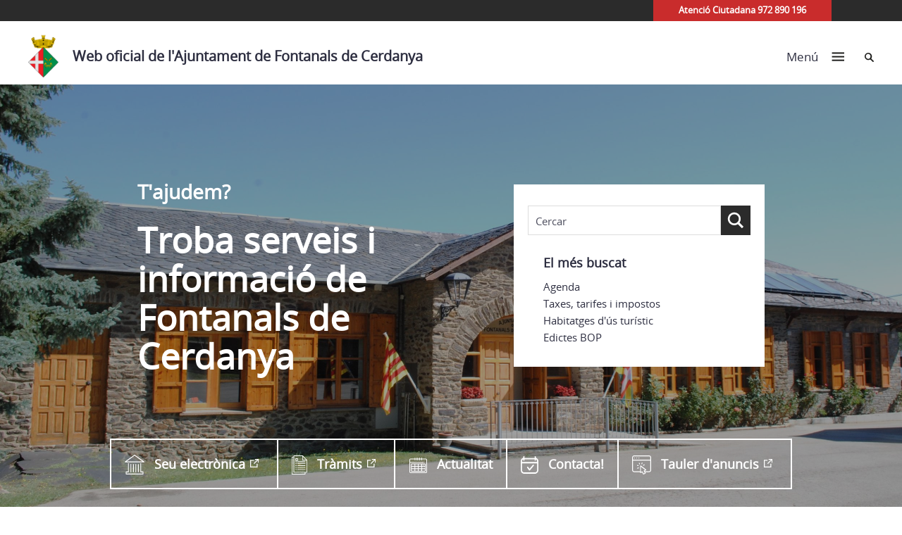

--- FILE ---
content_type: text/html; charset=UTF-8
request_url: https://fontanals.cat/
body_size: 103332
content:
<!doctype html>
<html lang="ca">
 
<head>
    <meta charset="UTF-8">
    <meta name="viewport" content="width=device-width, initial-scale=1">
    <link rel="profile" href="https://gmpg.org/xfn/11">
    <!--<script src="https://ajax.googleapis.com/ajax/libs/jquery/1.11.3/jquery.min.js"></script>-->
  
        <meta name='robots' content='index, follow, max-image-preview:large, max-snippet:-1, max-video-preview:-1' />
<script id="cookieyes" type="text/javascript" src="https://cdn-cookieyes.com/client_data/9b1de1bbfefdd1bbe61a0d3a/script.js"></script>
	<!-- This site is optimized with the Yoast SEO plugin v26.7 - https://yoast.com/wordpress/plugins/seo/ -->
	<title>Web oficial de l&#039;Ajuntament de Fontanals de Cerdanya -</title>
	<link rel="canonical" href="https://fontanals.cat/" />
	<link rel="next" href="https://fontanals.cat/page/2/" />
	<meta property="og:locale" content="ca_ES" />
	<meta property="og:type" content="website" />
	<meta property="og:title" content="Web oficial de l&#039;Ajuntament de Fontanals de Cerdanya -" />
	<meta property="og:url" content="https://fontanals.cat/" />
	<meta property="og:site_name" content="Web oficial de l&#039;Ajuntament de Fontanals de Cerdanya" />
	<meta name="twitter:card" content="summary_large_image" />
	<script type="application/ld+json" class="yoast-schema-graph">{"@context":"https://schema.org","@graph":[{"@type":"CollectionPage","@id":"https://fontanals.cat/","url":"https://fontanals.cat/","name":"Web oficial de l&#039;Ajuntament de Fontanals de Cerdanya -","isPartOf":{"@id":"https://fontanals.cat/#website"},"breadcrumb":{"@id":"https://fontanals.cat/#breadcrumb"},"inLanguage":"ca"},{"@type":"BreadcrumbList","@id":"https://fontanals.cat/#breadcrumb","itemListElement":[]},{"@type":"WebSite","@id":"https://fontanals.cat/#website","url":"https://fontanals.cat/","name":"Web oficial de l&#039;Ajuntament de Fontanals de Cerdanya","description":"","potentialAction":[{"@type":"SearchAction","target":{"@type":"EntryPoint","urlTemplate":"https://fontanals.cat/?s={search_term_string}"},"query-input":{"@type":"PropertyValueSpecification","valueRequired":true,"valueName":"search_term_string"}}],"inLanguage":"ca"}]}</script>
	<!-- / Yoast SEO plugin. -->


<link rel="alternate" type="application/rss+xml" title="Web oficial de l&#039;Ajuntament de Fontanals de Cerdanya &raquo; Canal d&#039;informació" href="https://fontanals.cat/feed/" />
<link rel="alternate" type="application/rss+xml" title="Web oficial de l&#039;Ajuntament de Fontanals de Cerdanya &raquo; Canal dels comentaris" href="https://fontanals.cat/comments/feed/" />
		<!-- This site uses the Google Analytics by ExactMetrics plugin v8.11.1 - Using Analytics tracking - https://www.exactmetrics.com/ -->
							<script src="//www.googletagmanager.com/gtag/js?id=G-LCRRW9MPK3"  data-cfasync="false" data-wpfc-render="false" type="text/javascript" async></script>
			<script data-cfasync="false" data-wpfc-render="false" type="text/javascript">
				var em_version = '8.11.1';
				var em_track_user = true;
				var em_no_track_reason = '';
								var ExactMetricsDefaultLocations = {"page_location":"https:\/\/fontanals.cat\/"};
								if ( typeof ExactMetricsPrivacyGuardFilter === 'function' ) {
					var ExactMetricsLocations = (typeof ExactMetricsExcludeQuery === 'object') ? ExactMetricsPrivacyGuardFilter( ExactMetricsExcludeQuery ) : ExactMetricsPrivacyGuardFilter( ExactMetricsDefaultLocations );
				} else {
					var ExactMetricsLocations = (typeof ExactMetricsExcludeQuery === 'object') ? ExactMetricsExcludeQuery : ExactMetricsDefaultLocations;
				}

								var disableStrs = [
										'ga-disable-G-LCRRW9MPK3',
									];

				/* Function to detect opted out users */
				function __gtagTrackerIsOptedOut() {
					for (var index = 0; index < disableStrs.length; index++) {
						if (document.cookie.indexOf(disableStrs[index] + '=true') > -1) {
							return true;
						}
					}

					return false;
				}

				/* Disable tracking if the opt-out cookie exists. */
				if (__gtagTrackerIsOptedOut()) {
					for (var index = 0; index < disableStrs.length; index++) {
						window[disableStrs[index]] = true;
					}
				}

				/* Opt-out function */
				function __gtagTrackerOptout() {
					for (var index = 0; index < disableStrs.length; index++) {
						document.cookie = disableStrs[index] + '=true; expires=Thu, 31 Dec 2099 23:59:59 UTC; path=/';
						window[disableStrs[index]] = true;
					}
				}

				if ('undefined' === typeof gaOptout) {
					function gaOptout() {
						__gtagTrackerOptout();
					}
				}
								window.dataLayer = window.dataLayer || [];

				window.ExactMetricsDualTracker = {
					helpers: {},
					trackers: {},
				};
				if (em_track_user) {
					function __gtagDataLayer() {
						dataLayer.push(arguments);
					}

					function __gtagTracker(type, name, parameters) {
						if (!parameters) {
							parameters = {};
						}

						if (parameters.send_to) {
							__gtagDataLayer.apply(null, arguments);
							return;
						}

						if (type === 'event') {
														parameters.send_to = exactmetrics_frontend.v4_id;
							var hookName = name;
							if (typeof parameters['event_category'] !== 'undefined') {
								hookName = parameters['event_category'] + ':' + name;
							}

							if (typeof ExactMetricsDualTracker.trackers[hookName] !== 'undefined') {
								ExactMetricsDualTracker.trackers[hookName](parameters);
							} else {
								__gtagDataLayer('event', name, parameters);
							}
							
						} else {
							__gtagDataLayer.apply(null, arguments);
						}
					}

					__gtagTracker('js', new Date());
					__gtagTracker('set', {
						'developer_id.dNDMyYj': true,
											});
					if ( ExactMetricsLocations.page_location ) {
						__gtagTracker('set', ExactMetricsLocations);
					}
										__gtagTracker('config', 'G-LCRRW9MPK3', {"forceSSL":"true","link_attribution":"true"} );
										window.gtag = __gtagTracker;										(function () {
						/* https://developers.google.com/analytics/devguides/collection/analyticsjs/ */
						/* ga and __gaTracker compatibility shim. */
						var noopfn = function () {
							return null;
						};
						var newtracker = function () {
							return new Tracker();
						};
						var Tracker = function () {
							return null;
						};
						var p = Tracker.prototype;
						p.get = noopfn;
						p.set = noopfn;
						p.send = function () {
							var args = Array.prototype.slice.call(arguments);
							args.unshift('send');
							__gaTracker.apply(null, args);
						};
						var __gaTracker = function () {
							var len = arguments.length;
							if (len === 0) {
								return;
							}
							var f = arguments[len - 1];
							if (typeof f !== 'object' || f === null || typeof f.hitCallback !== 'function') {
								if ('send' === arguments[0]) {
									var hitConverted, hitObject = false, action;
									if ('event' === arguments[1]) {
										if ('undefined' !== typeof arguments[3]) {
											hitObject = {
												'eventAction': arguments[3],
												'eventCategory': arguments[2],
												'eventLabel': arguments[4],
												'value': arguments[5] ? arguments[5] : 1,
											}
										}
									}
									if ('pageview' === arguments[1]) {
										if ('undefined' !== typeof arguments[2]) {
											hitObject = {
												'eventAction': 'page_view',
												'page_path': arguments[2],
											}
										}
									}
									if (typeof arguments[2] === 'object') {
										hitObject = arguments[2];
									}
									if (typeof arguments[5] === 'object') {
										Object.assign(hitObject, arguments[5]);
									}
									if ('undefined' !== typeof arguments[1].hitType) {
										hitObject = arguments[1];
										if ('pageview' === hitObject.hitType) {
											hitObject.eventAction = 'page_view';
										}
									}
									if (hitObject) {
										action = 'timing' === arguments[1].hitType ? 'timing_complete' : hitObject.eventAction;
										hitConverted = mapArgs(hitObject);
										__gtagTracker('event', action, hitConverted);
									}
								}
								return;
							}

							function mapArgs(args) {
								var arg, hit = {};
								var gaMap = {
									'eventCategory': 'event_category',
									'eventAction': 'event_action',
									'eventLabel': 'event_label',
									'eventValue': 'event_value',
									'nonInteraction': 'non_interaction',
									'timingCategory': 'event_category',
									'timingVar': 'name',
									'timingValue': 'value',
									'timingLabel': 'event_label',
									'page': 'page_path',
									'location': 'page_location',
									'title': 'page_title',
									'referrer' : 'page_referrer',
								};
								for (arg in args) {
																		if (!(!args.hasOwnProperty(arg) || !gaMap.hasOwnProperty(arg))) {
										hit[gaMap[arg]] = args[arg];
									} else {
										hit[arg] = args[arg];
									}
								}
								return hit;
							}

							try {
								f.hitCallback();
							} catch (ex) {
							}
						};
						__gaTracker.create = newtracker;
						__gaTracker.getByName = newtracker;
						__gaTracker.getAll = function () {
							return [];
						};
						__gaTracker.remove = noopfn;
						__gaTracker.loaded = true;
						window['__gaTracker'] = __gaTracker;
					})();
									} else {
										console.log("");
					(function () {
						function __gtagTracker() {
							return null;
						}

						window['__gtagTracker'] = __gtagTracker;
						window['gtag'] = __gtagTracker;
					})();
									}
			</script>
							<!-- / Google Analytics by ExactMetrics -->
		<style id='wp-img-auto-sizes-contain-inline-css' type='text/css'>
img:is([sizes=auto i],[sizes^="auto," i]){contain-intrinsic-size:3000px 1500px}
/*# sourceURL=wp-img-auto-sizes-contain-inline-css */
</style>
<style id='wp-emoji-styles-inline-css' type='text/css'>

	img.wp-smiley, img.emoji {
		display: inline !important;
		border: none !important;
		box-shadow: none !important;
		height: 1em !important;
		width: 1em !important;
		margin: 0 0.07em !important;
		vertical-align: -0.1em !important;
		background: none !important;
		padding: 0 !important;
	}
/*# sourceURL=wp-emoji-styles-inline-css */
</style>
<style id='wp-block-library-inline-css' type='text/css'>
:root{--wp-block-synced-color:#7a00df;--wp-block-synced-color--rgb:122,0,223;--wp-bound-block-color:var(--wp-block-synced-color);--wp-editor-canvas-background:#ddd;--wp-admin-theme-color:#007cba;--wp-admin-theme-color--rgb:0,124,186;--wp-admin-theme-color-darker-10:#006ba1;--wp-admin-theme-color-darker-10--rgb:0,107,160.5;--wp-admin-theme-color-darker-20:#005a87;--wp-admin-theme-color-darker-20--rgb:0,90,135;--wp-admin-border-width-focus:2px}@media (min-resolution:192dpi){:root{--wp-admin-border-width-focus:1.5px}}.wp-element-button{cursor:pointer}:root .has-very-light-gray-background-color{background-color:#eee}:root .has-very-dark-gray-background-color{background-color:#313131}:root .has-very-light-gray-color{color:#eee}:root .has-very-dark-gray-color{color:#313131}:root .has-vivid-green-cyan-to-vivid-cyan-blue-gradient-background{background:linear-gradient(135deg,#00d084,#0693e3)}:root .has-purple-crush-gradient-background{background:linear-gradient(135deg,#34e2e4,#4721fb 50%,#ab1dfe)}:root .has-hazy-dawn-gradient-background{background:linear-gradient(135deg,#faaca8,#dad0ec)}:root .has-subdued-olive-gradient-background{background:linear-gradient(135deg,#fafae1,#67a671)}:root .has-atomic-cream-gradient-background{background:linear-gradient(135deg,#fdd79a,#004a59)}:root .has-nightshade-gradient-background{background:linear-gradient(135deg,#330968,#31cdcf)}:root .has-midnight-gradient-background{background:linear-gradient(135deg,#020381,#2874fc)}:root{--wp--preset--font-size--normal:16px;--wp--preset--font-size--huge:42px}.has-regular-font-size{font-size:1em}.has-larger-font-size{font-size:2.625em}.has-normal-font-size{font-size:var(--wp--preset--font-size--normal)}.has-huge-font-size{font-size:var(--wp--preset--font-size--huge)}.has-text-align-center{text-align:center}.has-text-align-left{text-align:left}.has-text-align-right{text-align:right}.has-fit-text{white-space:nowrap!important}#end-resizable-editor-section{display:none}.aligncenter{clear:both}.items-justified-left{justify-content:flex-start}.items-justified-center{justify-content:center}.items-justified-right{justify-content:flex-end}.items-justified-space-between{justify-content:space-between}.screen-reader-text{border:0;clip-path:inset(50%);height:1px;margin:-1px;overflow:hidden;padding:0;position:absolute;width:1px;word-wrap:normal!important}.screen-reader-text:focus{background-color:#ddd;clip-path:none;color:#444;display:block;font-size:1em;height:auto;left:5px;line-height:normal;padding:15px 23px 14px;text-decoration:none;top:5px;width:auto;z-index:100000}html :where(.has-border-color){border-style:solid}html :where([style*=border-top-color]){border-top-style:solid}html :where([style*=border-right-color]){border-right-style:solid}html :where([style*=border-bottom-color]){border-bottom-style:solid}html :where([style*=border-left-color]){border-left-style:solid}html :where([style*=border-width]){border-style:solid}html :where([style*=border-top-width]){border-top-style:solid}html :where([style*=border-right-width]){border-right-style:solid}html :where([style*=border-bottom-width]){border-bottom-style:solid}html :where([style*=border-left-width]){border-left-style:solid}html :where(img[class*=wp-image-]){height:auto;max-width:100%}:where(figure){margin:0 0 1em}html :where(.is-position-sticky){--wp-admin--admin-bar--position-offset:var(--wp-admin--admin-bar--height,0px)}@media screen and (max-width:600px){html :where(.is-position-sticky){--wp-admin--admin-bar--position-offset:0px}}

/*# sourceURL=wp-block-library-inline-css */
</style><style id='global-styles-inline-css' type='text/css'>
:root{--wp--preset--aspect-ratio--square: 1;--wp--preset--aspect-ratio--4-3: 4/3;--wp--preset--aspect-ratio--3-4: 3/4;--wp--preset--aspect-ratio--3-2: 3/2;--wp--preset--aspect-ratio--2-3: 2/3;--wp--preset--aspect-ratio--16-9: 16/9;--wp--preset--aspect-ratio--9-16: 9/16;--wp--preset--color--black: #000000;--wp--preset--color--cyan-bluish-gray: #abb8c3;--wp--preset--color--white: #ffffff;--wp--preset--color--pale-pink: #f78da7;--wp--preset--color--vivid-red: #cf2e2e;--wp--preset--color--luminous-vivid-orange: #ff6900;--wp--preset--color--luminous-vivid-amber: #fcb900;--wp--preset--color--light-green-cyan: #7bdcb5;--wp--preset--color--vivid-green-cyan: #00d084;--wp--preset--color--pale-cyan-blue: #8ed1fc;--wp--preset--color--vivid-cyan-blue: #0693e3;--wp--preset--color--vivid-purple: #9b51e0;--wp--preset--gradient--vivid-cyan-blue-to-vivid-purple: linear-gradient(135deg,rgb(6,147,227) 0%,rgb(155,81,224) 100%);--wp--preset--gradient--light-green-cyan-to-vivid-green-cyan: linear-gradient(135deg,rgb(122,220,180) 0%,rgb(0,208,130) 100%);--wp--preset--gradient--luminous-vivid-amber-to-luminous-vivid-orange: linear-gradient(135deg,rgb(252,185,0) 0%,rgb(255,105,0) 100%);--wp--preset--gradient--luminous-vivid-orange-to-vivid-red: linear-gradient(135deg,rgb(255,105,0) 0%,rgb(207,46,46) 100%);--wp--preset--gradient--very-light-gray-to-cyan-bluish-gray: linear-gradient(135deg,rgb(238,238,238) 0%,rgb(169,184,195) 100%);--wp--preset--gradient--cool-to-warm-spectrum: linear-gradient(135deg,rgb(74,234,220) 0%,rgb(151,120,209) 20%,rgb(207,42,186) 40%,rgb(238,44,130) 60%,rgb(251,105,98) 80%,rgb(254,248,76) 100%);--wp--preset--gradient--blush-light-purple: linear-gradient(135deg,rgb(255,206,236) 0%,rgb(152,150,240) 100%);--wp--preset--gradient--blush-bordeaux: linear-gradient(135deg,rgb(254,205,165) 0%,rgb(254,45,45) 50%,rgb(107,0,62) 100%);--wp--preset--gradient--luminous-dusk: linear-gradient(135deg,rgb(255,203,112) 0%,rgb(199,81,192) 50%,rgb(65,88,208) 100%);--wp--preset--gradient--pale-ocean: linear-gradient(135deg,rgb(255,245,203) 0%,rgb(182,227,212) 50%,rgb(51,167,181) 100%);--wp--preset--gradient--electric-grass: linear-gradient(135deg,rgb(202,248,128) 0%,rgb(113,206,126) 100%);--wp--preset--gradient--midnight: linear-gradient(135deg,rgb(2,3,129) 0%,rgb(40,116,252) 100%);--wp--preset--font-size--small: 13px;--wp--preset--font-size--medium: 20px;--wp--preset--font-size--large: 36px;--wp--preset--font-size--x-large: 42px;--wp--preset--spacing--20: 0.44rem;--wp--preset--spacing--30: 0.67rem;--wp--preset--spacing--40: 1rem;--wp--preset--spacing--50: 1.5rem;--wp--preset--spacing--60: 2.25rem;--wp--preset--spacing--70: 3.38rem;--wp--preset--spacing--80: 5.06rem;--wp--preset--shadow--natural: 6px 6px 9px rgba(0, 0, 0, 0.2);--wp--preset--shadow--deep: 12px 12px 50px rgba(0, 0, 0, 0.4);--wp--preset--shadow--sharp: 6px 6px 0px rgba(0, 0, 0, 0.2);--wp--preset--shadow--outlined: 6px 6px 0px -3px rgb(255, 255, 255), 6px 6px rgb(0, 0, 0);--wp--preset--shadow--crisp: 6px 6px 0px rgb(0, 0, 0);}:where(.is-layout-flex){gap: 0.5em;}:where(.is-layout-grid){gap: 0.5em;}body .is-layout-flex{display: flex;}.is-layout-flex{flex-wrap: wrap;align-items: center;}.is-layout-flex > :is(*, div){margin: 0;}body .is-layout-grid{display: grid;}.is-layout-grid > :is(*, div){margin: 0;}:where(.wp-block-columns.is-layout-flex){gap: 2em;}:where(.wp-block-columns.is-layout-grid){gap: 2em;}:where(.wp-block-post-template.is-layout-flex){gap: 1.25em;}:where(.wp-block-post-template.is-layout-grid){gap: 1.25em;}.has-black-color{color: var(--wp--preset--color--black) !important;}.has-cyan-bluish-gray-color{color: var(--wp--preset--color--cyan-bluish-gray) !important;}.has-white-color{color: var(--wp--preset--color--white) !important;}.has-pale-pink-color{color: var(--wp--preset--color--pale-pink) !important;}.has-vivid-red-color{color: var(--wp--preset--color--vivid-red) !important;}.has-luminous-vivid-orange-color{color: var(--wp--preset--color--luminous-vivid-orange) !important;}.has-luminous-vivid-amber-color{color: var(--wp--preset--color--luminous-vivid-amber) !important;}.has-light-green-cyan-color{color: var(--wp--preset--color--light-green-cyan) !important;}.has-vivid-green-cyan-color{color: var(--wp--preset--color--vivid-green-cyan) !important;}.has-pale-cyan-blue-color{color: var(--wp--preset--color--pale-cyan-blue) !important;}.has-vivid-cyan-blue-color{color: var(--wp--preset--color--vivid-cyan-blue) !important;}.has-vivid-purple-color{color: var(--wp--preset--color--vivid-purple) !important;}.has-black-background-color{background-color: var(--wp--preset--color--black) !important;}.has-cyan-bluish-gray-background-color{background-color: var(--wp--preset--color--cyan-bluish-gray) !important;}.has-white-background-color{background-color: var(--wp--preset--color--white) !important;}.has-pale-pink-background-color{background-color: var(--wp--preset--color--pale-pink) !important;}.has-vivid-red-background-color{background-color: var(--wp--preset--color--vivid-red) !important;}.has-luminous-vivid-orange-background-color{background-color: var(--wp--preset--color--luminous-vivid-orange) !important;}.has-luminous-vivid-amber-background-color{background-color: var(--wp--preset--color--luminous-vivid-amber) !important;}.has-light-green-cyan-background-color{background-color: var(--wp--preset--color--light-green-cyan) !important;}.has-vivid-green-cyan-background-color{background-color: var(--wp--preset--color--vivid-green-cyan) !important;}.has-pale-cyan-blue-background-color{background-color: var(--wp--preset--color--pale-cyan-blue) !important;}.has-vivid-cyan-blue-background-color{background-color: var(--wp--preset--color--vivid-cyan-blue) !important;}.has-vivid-purple-background-color{background-color: var(--wp--preset--color--vivid-purple) !important;}.has-black-border-color{border-color: var(--wp--preset--color--black) !important;}.has-cyan-bluish-gray-border-color{border-color: var(--wp--preset--color--cyan-bluish-gray) !important;}.has-white-border-color{border-color: var(--wp--preset--color--white) !important;}.has-pale-pink-border-color{border-color: var(--wp--preset--color--pale-pink) !important;}.has-vivid-red-border-color{border-color: var(--wp--preset--color--vivid-red) !important;}.has-luminous-vivid-orange-border-color{border-color: var(--wp--preset--color--luminous-vivid-orange) !important;}.has-luminous-vivid-amber-border-color{border-color: var(--wp--preset--color--luminous-vivid-amber) !important;}.has-light-green-cyan-border-color{border-color: var(--wp--preset--color--light-green-cyan) !important;}.has-vivid-green-cyan-border-color{border-color: var(--wp--preset--color--vivid-green-cyan) !important;}.has-pale-cyan-blue-border-color{border-color: var(--wp--preset--color--pale-cyan-blue) !important;}.has-vivid-cyan-blue-border-color{border-color: var(--wp--preset--color--vivid-cyan-blue) !important;}.has-vivid-purple-border-color{border-color: var(--wp--preset--color--vivid-purple) !important;}.has-vivid-cyan-blue-to-vivid-purple-gradient-background{background: var(--wp--preset--gradient--vivid-cyan-blue-to-vivid-purple) !important;}.has-light-green-cyan-to-vivid-green-cyan-gradient-background{background: var(--wp--preset--gradient--light-green-cyan-to-vivid-green-cyan) !important;}.has-luminous-vivid-amber-to-luminous-vivid-orange-gradient-background{background: var(--wp--preset--gradient--luminous-vivid-amber-to-luminous-vivid-orange) !important;}.has-luminous-vivid-orange-to-vivid-red-gradient-background{background: var(--wp--preset--gradient--luminous-vivid-orange-to-vivid-red) !important;}.has-very-light-gray-to-cyan-bluish-gray-gradient-background{background: var(--wp--preset--gradient--very-light-gray-to-cyan-bluish-gray) !important;}.has-cool-to-warm-spectrum-gradient-background{background: var(--wp--preset--gradient--cool-to-warm-spectrum) !important;}.has-blush-light-purple-gradient-background{background: var(--wp--preset--gradient--blush-light-purple) !important;}.has-blush-bordeaux-gradient-background{background: var(--wp--preset--gradient--blush-bordeaux) !important;}.has-luminous-dusk-gradient-background{background: var(--wp--preset--gradient--luminous-dusk) !important;}.has-pale-ocean-gradient-background{background: var(--wp--preset--gradient--pale-ocean) !important;}.has-electric-grass-gradient-background{background: var(--wp--preset--gradient--electric-grass) !important;}.has-midnight-gradient-background{background: var(--wp--preset--gradient--midnight) !important;}.has-small-font-size{font-size: var(--wp--preset--font-size--small) !important;}.has-medium-font-size{font-size: var(--wp--preset--font-size--medium) !important;}.has-large-font-size{font-size: var(--wp--preset--font-size--large) !important;}.has-x-large-font-size{font-size: var(--wp--preset--font-size--x-large) !important;}
/*# sourceURL=global-styles-inline-css */
</style>

<style id='classic-theme-styles-inline-css' type='text/css'>
/*! This file is auto-generated */
.wp-block-button__link{color:#fff;background-color:#32373c;border-radius:9999px;box-shadow:none;text-decoration:none;padding:calc(.667em + 2px) calc(1.333em + 2px);font-size:1.125em}.wp-block-file__button{background:#32373c;color:#fff;text-decoration:none}
/*# sourceURL=/wp-includes/css/classic-themes.min.css */
</style>
<link rel='stylesheet' id='vlc_table_to_div_css-css' href='https://fontanals.cat/wp-content/plugins/vlc_table_to_div/assets/css/vlc_table_to_div.css?ver=6.9' type='text/css' media='all' />
<link rel='stylesheet' id='kiwi-icomoon-css' href='https://fontanals.cat/wp-content/plugins/kiwi-social-share/assets/vendors/icomoon/style.css?ver=2.1.8' type='text/css' media='all' />
<link rel='stylesheet' id='ajuntamentsddgi-style-css' href='https://fontanals.cat/wp-content/themes/ajuntaments_ddgi_2022/resources/style.css?ver=6.9' type='text/css' media='all' />
<link rel='stylesheet' id='main-css' href='https://fontanals.cat/wp-content/themes/ajuntaments_ddgi_2022/dist/assets/css/main.css' type='text/css' media='screen' />
<link rel='stylesheet' id='dipu-css' href='https://fontanals.cat/wp-content/themes/ajuntaments_ddgi_2022/dist/assets/css/dipu.css' type='text/css' media='screen' />
<link rel='stylesheet' id='print-css' href='https://fontanals.cat/wp-content/themes/ajuntaments_ddgi_2022/dist/assets/css/print.css' type='text/css' media='print' />
<link rel='stylesheet' id='wpdreams-asl-basic-css' href='https://fontanals.cat/wp-content/plugins/ajax-search-lite/css/style.basic.css?ver=4.13.4' type='text/css' media='all' />
<style id='wpdreams-asl-basic-inline-css' type='text/css'>

					div[id*='ajaxsearchlitesettings'].searchsettings .asl_option_inner label {
						font-size: 0px !important;
						color: rgba(0, 0, 0, 0);
					}
					div[id*='ajaxsearchlitesettings'].searchsettings .asl_option_inner label:after {
						font-size: 11px !important;
						position: absolute;
						top: 0;
						left: 0;
						z-index: 1;
					}
					.asl_w_container {
						width: 100%;
						margin: 0px 0px 0px 0px;
						min-width: 200px;
					}
					div[id*='ajaxsearchlite'].asl_m {
						width: 100%;
					}
					div[id*='ajaxsearchliteres'].wpdreams_asl_results div.resdrg span.highlighted {
						font-weight: bold;
						color: rgba(217, 49, 43, 1);
						background-color: rgba(238, 238, 238, 1);
					}
					div[id*='ajaxsearchliteres'].wpdreams_asl_results .results img.asl_image {
						width: 70px;
						height: 70px;
						object-fit: cover;
					}
					div[id*='ajaxsearchlite'].asl_r .results {
						max-height: none;
					}
					div[id*='ajaxsearchlite'].asl_r {
						position: absolute;
					}
				
						div.asl_r.asl_w.vertical .results .item::after {
							display: block;
							position: absolute;
							bottom: 0;
							content: '';
							height: 1px;
							width: 100%;
							background: #D8D8D8;
						}
						div.asl_r.asl_w.vertical .results .item.asl_last_item::after {
							display: none;
						}
					
/*# sourceURL=wpdreams-asl-basic-inline-css */
</style>
<link rel='stylesheet' id='wpdreams-asl-instance-css' href='https://fontanals.cat/wp-content/plugins/ajax-search-lite/css/style-underline.css?ver=4.13.4' type='text/css' media='all' />
<link rel='stylesheet' id='fancybox-css' href='https://fontanals.cat/wp-content/plugins/easy-fancybox/fancybox/1.5.4/jquery.fancybox.min.css?ver=6.9' type='text/css' media='screen' />
<style id='fancybox-inline-css' type='text/css'>
#fancybox-outer{background:#fff}#fancybox-content{background:#fff;border-color:#fff;color:inherit;}#fancybox-title,#fancybox-title-float-main{color:#fff}
/*# sourceURL=fancybox-inline-css */
</style>
<link rel='stylesheet' id='new-royalslider-core-css-css' href='https://fontanals.cat/wp-content/plugins/royalslider/lib/royalslider/royalslider.css?ver=3.2.8' type='text/css' media='all' />
<link rel='stylesheet' id='rsDefaultInv-css-css' href='https://fontanals.cat/wp-content/plugins/royalslider/lib/royalslider/skins/default-inverted/rs-default-inverted.css?ver=3.2.8' type='text/css' media='all' />
<link rel='stylesheet' id='gallery_with_thumbs_text-css-css' href='https://fontanals.cat/wp-content/plugins/royalslider/lib/royalslider/templates-css/rs-gallery-with-text-thumbs.css?ver=3.2.8' type='text/css' media='all' />
<link rel='stylesheet' id='content_slider-css-css' href='https://fontanals.cat/wp-content/plugins/royalslider/lib/royalslider/templates-css/rs-content-slider-template.css?ver=3.2.8' type='text/css' media='all' />
<script type="text/javascript" src="https://fontanals.cat/wp-content/plugins/google-analytics-dashboard-for-wp/assets/js/frontend-gtag.min.js?ver=8.11.1" id="exactmetrics-frontend-script-js" async="async" data-wp-strategy="async"></script>
<script data-cfasync="false" data-wpfc-render="false" type="text/javascript" id='exactmetrics-frontend-script-js-extra'>/* <![CDATA[ */
var exactmetrics_frontend = {"js_events_tracking":"true","download_extensions":"doc,pdf,ppt,zip,xls,docx,pptx,xlsx","inbound_paths":"[{\"path\":\"\\\/go\\\/\",\"label\":\"affiliate\"},{\"path\":\"\\\/recommend\\\/\",\"label\":\"affiliate\"}]","home_url":"https:\/\/fontanals.cat","hash_tracking":"false","v4_id":"G-LCRRW9MPK3"};/* ]]> */
</script>
<script type="text/javascript" src="https://fontanals.cat/wp-includes/js/jquery/jquery.min.js?ver=3.7.1" id="jquery-core-js"></script>
<script type="text/javascript" defer="defer" src="https://fontanals.cat/wp-includes/js/jquery/jquery-migrate.min.js?ver=3.4.1" id="jquery-migrate-js"></script>
<link rel="https://api.w.org/" href="https://fontanals.cat/wp-json/" /><link rel="EditURI" type="application/rsd+xml" title="RSD" href="https://fontanals.cat/xmlrpc.php?rsd" />

<link rel="preload" href="https://fontanals.cat/wp-content/themes/ajuntaments_ddgi_2022/dist/assets/fonts/OpenSans/OpenSans-regular.woff2" as="font" type="font/woff2" crossorigin="anonymous"><style>
            @font-face {
                font-family: "Open Sans";
                src: url("https://fontanals.cat/wp-content/themes/ajuntaments_ddgi_2022/dist/assets/fonts/OpenSans/OpenSans-regular.woff2") format("woff2"); 
            }
         </style>				
				<link rel="preload" as="style" href="//fontanals.cat/wp-content/uploads/omgf/omgf-stylesheet-56/omgf-stylesheet-56.css?ver=1675676302" />
								<link rel="stylesheet" href="//fontanals.cat/wp-content/uploads/omgf/omgf-stylesheet-56/omgf-stylesheet-56.css?ver=1675676302" media="all" />
				    <link rel="icon" href="https://fontanals.cat/media/sites/137/1-fontanals-escut.png">
    <link rel="icon" href="https://fontanals.cat/media/sites/137/1-fontanals-escut.png" sizes=32x32>
    <link rel="icon" href="https://fontanals.cat/media/sites/137/1-fontanals-escut.png" sizes=192x192>
    <link rel="apple-touch-icon" href="https://fontanals.cat/media/sites/137/1-fontanals-escut.png">
    <meta name="msapplication-TileImage" content=https://fontanals.cat/media/sites/137/1-fontanals-escut.png>

    
    <link rel="apple-touch-icon" sizes="180x180" href="https://fontanals.cat/media/sites/137/1-fontanals-escut.png">
    <link rel="icon" type="image/png" sizes="32x32" href="https://fontanals.cat/media/sites/137/1-fontanals-escut.png">
    <link rel="icon" type="image/png" sizes="16x16" href="https://fontanals.cat/media/sites/137/1-fontanals-escut.png">
    <link rel="manifest" href="https://website.com/site.webmanifest">
    <link rel="mask-icon" href="https://website.com/safari-pinned-tab.svg" color="#5bbad5">
    <meta name="msapplication-TileColor" content="#da532c">
    <meta name="theme-color" content="#ffffff">
	  <script type='text/javascript'>
			jQuery(document).ready(function(){ 
			jQuery(window).scroll(function(){ 
				if (jQuery(this).scrollTop() > 500) { 
					jQuery('#scroll').fadeIn(); 
				} else { 
					jQuery('#scroll').fadeOut(); 
				} 
			}); 
			jQuery('#scroll').click(function(){ 
				jQuery("html, body").animate({ scrollTop: 0 }, 600); 
				return false; 
			}); 
			});
		</script>
</head>

<body class="home blog wp-theme-ajuntaments_ddgi_2022resources theme-blanc-color hfeed" data-theme='theme-blanc-color'>
    <!--[if IE]>
      <div class="alert alert-warning">
        You are using an <strong>outdated</strong> browser. Please <a href="http://browsehappy.com/">upgrade your browser</a> to improve your experience.      </div>
    <![endif]-->
   <!-- <a class="skip-link screen-reader-text" href="#content"></a> -->

    
    <header id="masthead" class="site-header ">

        

<div class="top-header light-text">
    <div class="uk-container uk-flex uk-flex-center uk-flex-right@s uk-flex-middle">
                    <div class="uk-flex uk-flex-between uk-flex-middle featured-information">
                                    <span>Atenció Ciutadana 972 890 196</span>
                                            </div>
        
        
<ul class="top XXSS-container vlc-list uk-flex uk-flex-around uk-flex-middle xxss">
                </ul>
    </div>
</div>

<div class="main-header">
    <div class="main-header-wrap uk-container uk-flex uk-flex-between uk-flex-middle">
        <a class="uk-flex uk-flex-middle" href=https://fontanals.cat>
            <img class="site-logo" src="https://fontanals.cat/media/sites/137/1-fontanals-escut.png" alt="" height="74" />
            <p class="blog-name">Web oficial de l&#039;Ajuntament de Fontanals de Cerdanya</p>
        </a>
        <div class="uk-flex uk-flex-between@s uk-flex-right uk-flex-middle menu-div">
            <div class="uk-inline">
                <button class="btn-menu" type="button" aria-expanded="false">
                    <span class="text-menu-header uk-visible@s">Menú</span>
                    <svg width="18px" height="13px" viewBox="0 0 18 13" version="1.1" xmlns="http://www.w3.org/2000/svg" xmlns:xlink="http://www.w3.org/1999/xlink">
                        <title>Icons/Menu</title>
                        <g id="2022-Design" stroke="none" stroke-width="1" fill="none" fill-rule="evenodd">
                            <g id="Homepage" transform="translate(-1197.000000, -69.000000)" stroke="#1D1D1B" stroke-width="1.9938296">
                                <g id="Icons/Menu" transform="translate(1197.600000, 69.878712)">
                                    <line x1="0" y1="0.498457399" x2="17.4" y2="0.498457399" id="Path"></line>
                                    <line x1="0" y1="5.68241435" x2="17.4" y2="5.68241435" id="Path"></line>
                                    <line x1="0" y1="10.7666798" x2="17.4" y2="10.7666798" id="Path"></line>
                                </g>
                            </g>
                        </g>
                    </svg>
                    <!--  <img src=https://fontanals.cat/wp-content/themes/ajuntaments_ddgi_2022/resources/assets/images/Menu.svg alt="Fes clic per obrir el menu" width="17" height="11" /> -->
                </button>
                <div uk-dropdown="mode: click" class="menu-header">

                    
                        <ul class="pages-list uk-nav uk-dropdown-nav">
                                                                                            <li class="page_item"><a  href="https://fontanals.cat/navega/?pagina=850">L'Ajuntament</a></li>
                                                                                                                                                                                                                <li class="page_item222"><a  href="./organs-de-govern">Òrgans de Govern</a></li>
                            
                                                                                               <li class="page_item"><a  href="https://fontanals.cat/navega/?pagina=785">Coneix</a></li>
                                                                                                <li class="page_item"><a  href="https://fontanals.cat/navega/?pagina=823">Guia del municipi</a></li>
                                                                                                <li class="page_item222"><a  href="./pressupost">Pressupost</a></li>
                            
                                                                                               <li class="page_item"><a  href="https://fontanals.cat/navega/?pagina=1476">Galeria fotogràfica</a></li>
                                                                                                <li class="page_item"><a  href="https://fontanals.cat/navega/?pagina=888">Seu Electrònica</a></li>
                                                                                    </ul>
                    
                    <div class="XXSS-search-mobile">
                        <a class="uk-visible@s search-mobile" href="https://fontanals.cat/cercador/"><span>Buscar</span><img src=https://fontanals.cat/wp-content/themes/ajuntaments_ddgi_2022/resources/assets/images/Lupa.svg alt="Buscar" width="13" height="13" /></a>
                    
<ul class="top XXSS-container vlc-list uk-flex uk-flex-around uk-flex-middle xxss">
                </ul>                   
                        </div>
                    <div class="translate-mobile">
                                            </div>
                </div>
            </div>
            <a class="uk-visible@s" href="https://fontanals.cat/cercador/"><span class="sr-only">Cerca</span><img src=https://fontanals.cat/wp-content/themes/ajuntaments_ddgi_2022/resources/assets/images/Lupa.svg alt="Buscar" width="13" height="13" /></a>

        </div>

    </div>

    </div>
    </header><!-- #masthead -->
    <a href="javascript:void(0);" id="scroll" title="Scroll to Top" style="display: none;">Top<span></span></a>
<main id="main" class="site-main xx">
    


<section class="uk-section uk-flex uk-flex-column uk-flex-around jumbo-section" style=background-image:url(https://fontanals.cat/media/sites/137/AJUNTAMENT-PER-PLANA-WEB-3-1-scaled.jpg);>
    <div class="uk-flex uk-flex-between uk-flex-middle jumbo-first-part uk-container">
        <div class="jumbo-block">
            <span>T'ajudem?</span>
            <h1>Troba serveis i informació de Fontanals de Cerdanya</h1>
        </div>
        <!--  <div class="uk-flex uk-flex-center uk-flex-middle jumbo-block"> -->
        <div class="uk-flex uk-flex-left jumbo-block jumbo-search">
                            <div class="lite-search">
                    <div class="asl_w_container asl_w_container_1" data-id="1" data-instance="1">
	<div id='ajaxsearchlite1'
		data-id="1"
		data-instance="1"
		class="asl_w asl_m asl_m_1 asl_m_1_1">
		<div class="probox">

	
	<div class='prosettings' style='display:none;' data-opened=0>
				<div class='innericon'>
			<svg version="1.1" xmlns="http://www.w3.org/2000/svg" xmlns:xlink="http://www.w3.org/1999/xlink" x="0px" y="0px" width="22" height="22" viewBox="0 0 512 512" enable-background="new 0 0 512 512" xml:space="preserve">
					<polygon transform = "rotate(90 256 256)" points="142.332,104.886 197.48,50 402.5,256 197.48,462 142.332,407.113 292.727,256 "/>
				</svg>
		</div>
	</div>

	
	
	<div class='proinput'>
		<form role="search" action='#' autocomplete="off"
				aria-label="Search form">
			<input aria-label="Search input"
					type='search' class='orig'
					tabindex="0"
					name='phrase'
					placeholder='Cercar'
					value=''
					autocomplete="off"/>
			<input aria-label="Search autocomplete input"
					type='text'
					class='autocomplete'
					tabindex="-1"
					name='phrase'
					value=''
					autocomplete="off" disabled/>
			<input type='submit' value="Start search" style='width:0; height: 0; visibility: hidden;'>
		</form>
	</div>

	
	
	<button class='promagnifier' tabindex="0" aria-label="Search magnifier button">
				<span class='innericon' style="display:block;">
			<svg version="1.1" xmlns="http://www.w3.org/2000/svg" xmlns:xlink="http://www.w3.org/1999/xlink" x="0px" y="0px" width="22" height="22" viewBox="0 0 512 512" enable-background="new 0 0 512 512" xml:space="preserve">
					<path d="M460.355,421.59L353.844,315.078c20.041-27.553,31.885-61.437,31.885-98.037
						C385.729,124.934,310.793,50,218.686,50C126.58,50,51.645,124.934,51.645,217.041c0,92.106,74.936,167.041,167.041,167.041
						c34.912,0,67.352-10.773,94.184-29.158L419.945,462L460.355,421.59z M100.631,217.041c0-65.096,52.959-118.056,118.055-118.056
						c65.098,0,118.057,52.959,118.057,118.056c0,65.096-52.959,118.056-118.057,118.056C153.59,335.097,100.631,282.137,100.631,217.041
						z"/>
				</svg>
		</span>
	</button>

	
	
	<div class='proloading'>

		<div class="asl_loader"><div class="asl_loader-inner asl_simple-circle"></div></div>

			</div>

	
	
</div>	</div>
	<div class='asl_data_container' style="display:none !important;">
		<div class="asl_init_data wpdreams_asl_data_ct"
	style="display:none !important;"
	id="asl_init_id_1"
	data-asl-id="1"
	data-asl-instance="1"
	data-settings="{&quot;homeurl&quot;:&quot;https:\/\/fontanals.cat\/&quot;,&quot;resultstype&quot;:&quot;vertical&quot;,&quot;resultsposition&quot;:&quot;hover&quot;,&quot;itemscount&quot;:4,&quot;charcount&quot;:4,&quot;highlight&quot;:false,&quot;highlightWholewords&quot;:true,&quot;singleHighlight&quot;:false,&quot;scrollToResults&quot;:{&quot;enabled&quot;:false,&quot;offset&quot;:0},&quot;resultareaclickable&quot;:1,&quot;autocomplete&quot;:{&quot;enabled&quot;:false,&quot;lang&quot;:&quot;ca&quot;,&quot;trigger_charcount&quot;:0},&quot;mobile&quot;:{&quot;menu_selector&quot;:&quot;#menu-toggle&quot;},&quot;trigger&quot;:{&quot;click&quot;:&quot;results_page&quot;,&quot;click_location&quot;:&quot;same&quot;,&quot;update_href&quot;:false,&quot;return&quot;:&quot;results_page&quot;,&quot;return_location&quot;:&quot;same&quot;,&quot;facet&quot;:true,&quot;type&quot;:true,&quot;redirect_url&quot;:&quot;?s={phrase}&quot;,&quot;delay&quot;:300},&quot;animations&quot;:{&quot;pc&quot;:{&quot;settings&quot;:{&quot;anim&quot;:&quot;fadedrop&quot;,&quot;dur&quot;:300},&quot;results&quot;:{&quot;anim&quot;:&quot;fadedrop&quot;,&quot;dur&quot;:300},&quot;items&quot;:&quot;voidanim&quot;},&quot;mob&quot;:{&quot;settings&quot;:{&quot;anim&quot;:&quot;fadedrop&quot;,&quot;dur&quot;:300},&quot;results&quot;:{&quot;anim&quot;:&quot;fadedrop&quot;,&quot;dur&quot;:300},&quot;items&quot;:&quot;voidanim&quot;}},&quot;autop&quot;:{&quot;state&quot;:true,&quot;phrase&quot;:&quot;&quot;,&quot;count&quot;:&quot;1&quot;},&quot;resPage&quot;:{&quot;useAjax&quot;:false,&quot;selector&quot;:&quot;#main&quot;,&quot;trigger_type&quot;:true,&quot;trigger_facet&quot;:true,&quot;trigger_magnifier&quot;:false,&quot;trigger_return&quot;:false},&quot;resultsSnapTo&quot;:&quot;left&quot;,&quot;results&quot;:{&quot;width&quot;:&quot;auto&quot;,&quot;width_tablet&quot;:&quot;auto&quot;,&quot;width_phone&quot;:&quot;auto&quot;},&quot;settingsimagepos&quot;:&quot;right&quot;,&quot;closeOnDocClick&quot;:true,&quot;overridewpdefault&quot;:false,&quot;override_method&quot;:&quot;get&quot;}"></div>
	<div id="asl_hidden_data">
		<svg style="position:absolute" height="0" width="0">
			<filter id="aslblur">
				<feGaussianBlur in="SourceGraphic" stdDeviation="4"/>
			</filter>
		</svg>
		<svg style="position:absolute" height="0" width="0">
			<filter id="no_aslblur"></filter>
		</svg>
	</div>
	</div>

	<div id='ajaxsearchliteres1'
	class='vertical wpdreams_asl_results asl_w asl_r asl_r_1 asl_r_1_1'>

	
	<div class="results">

		
		<div class="resdrg">
		</div>

		
	</div>

	
	
</div>

	<div id='__original__ajaxsearchlitesettings1'
		data-id="1"
		class="searchsettings wpdreams_asl_settings asl_w asl_s asl_s_1">
		<form name='options'
		aria-label="Search settings form"
		autocomplete = 'off'>

	
	
	<input type="hidden" name="filters_changed" style="display:none;" value="0">
	<input type="hidden" name="filters_initial" style="display:none;" value="1">

	<div class="asl_option_inner hiddend">
		<input type='hidden' name='qtranslate_lang' id='qtranslate_lang'
				value='0'/>
	</div>

	
	
	<fieldset class="asl_sett_scroll">
		<legend style="display: none;">Generic selectors</legend>
		<div class="asl_option" tabindex="0">
			<div class="asl_option_inner">
				<input type="checkbox" value="exact"
						aria-label="Exact matches only"
						name="asl_gen[]" />
				<div class="asl_option_checkbox"></div>
			</div>
			<div class="asl_option_label">
				Exact matches only			</div>
		</div>
		<div class="asl_option" tabindex="0">
			<div class="asl_option_inner">
				<input type="checkbox" value="title"
						aria-label="Search in title"
						name="asl_gen[]"  checked="checked"/>
				<div class="asl_option_checkbox"></div>
			</div>
			<div class="asl_option_label">
				Search in title			</div>
		</div>
		<div class="asl_option" tabindex="0">
			<div class="asl_option_inner">
				<input type="checkbox" value="content"
						aria-label="Search in content"
						name="asl_gen[]"  checked="checked"/>
				<div class="asl_option_checkbox"></div>
			</div>
			<div class="asl_option_label">
				Search in content			</div>
		</div>
		<div class="asl_option_inner hiddend">
			<input type="checkbox" value="excerpt"
					aria-label="Search in excerpt"
					name="asl_gen[]"  checked="checked"/>
			<div class="asl_option_checkbox"></div>
		</div>
	</fieldset>
	<fieldset class="asl_sett_scroll">
		<legend style="display: none;">Post Type Selectors</legend>
					<div class="asl_option_inner hiddend">
				<input type="checkbox" value="post"
						aria-label="Hidden option, ignore please"
						name="customset[]" checked="checked"/>
			</div>
						<div class="asl_option_inner hiddend">
				<input type="checkbox" value="page"
						aria-label="Hidden option, ignore please"
						name="customset[]" checked="checked"/>
			</div>
				</fieldset>
	</form>
	</div>
</div>
                </div>
                        
                <div class="most-searched uk-flex uk-flex-column">
                    <p class="semi-title"> El més buscat </p>
                                                                        <a class="external" href="https://fontanals.cat/agenda/" target="_blank">
                                Agenda                            </a>
                                                                                                <a class="external" href="https://fontanals.cat/seu-electronica/taxes-tarifes-i-impostos/" target="_blank">
                                Taxes, tarifes i impostos                            </a>
                                                                                                                                                                        <a href="https://fontanals.cat/habitatges-dus-turistic-hut/"> Habitatges d'ús turístic </a>
                                                                                                                                                                                                            <a href="https://fontanals.cat/seu-electronica/edictes/"> Edictes BOP </a>
                                                                                                </div>
                        <!--    </div> -->
        </div>
    </div>
            <div class="uk-flex uk-flex-center uk-flex-middle jumbo-second-part">
            <div class="wrap-link-container uk-flex uk-flex-center">
                                    
                    
                       									 <a class="link-container uk-flex uk-flex-around uk-flex-middle external" href="https://www.seu-e.cat/ca/web/fontanalsdecerdanya" target="_blank">   
								                             
                                <div class="icon-destacats">
								<svg xmlns="http://www.w3.org/2000/svg" xmlns:xlink="http://www.w3.org/1999/xlink" width="28px" height="28px" viewBox="0 0 28 28" version="1.1">
    <title>Icones-seu-electronica</title>
    <g id="2022-Design-seu-e" stroke="none" stroke-width="1" fill="none" fill-rule="evenodd">
        <g id="Homepage-seu-e" transform="translate(-204.000000, -719.000000)" fill="#FFFFFF" fill-rule="nonzero">
            <g id="Icones-seu-electronica-module" transform="translate(204.000000, 719.000000)">
                <path d="M28,10.3433107 C27.8252667,10.6099494 27.5244972,10.7626464 27.2095763,10.7445991 L0.532775707,10.7445991 C0.313971459,10.6996304 0.129998641,10.5501892 0.0387608819,10.3433107 C-0.0600420831,10.1426665 0.0387608819,9.94202232 0.236366812,9.74137812 C0.433972742,9.54073392 0.335169777,9.64105602 0.433972742,9.54073392 L13.5747671,0.210778786 C13.7048533,0.0759687209 13.8829057,0 14.0687819,0 C14.2546581,0 14.4327105,0.0759687209 14.5627967,0.210778786 L27.5059852,9.54073392 L28,9.94202232 L28,10.3433107 Z M25.5299259,9.54073392 L25.3323199,9.54073392 L14.2663879,1.51496606 C14.0687819,1.41464397 13.969979,1.41464397 13.871176,1.51496606 L2.8052439,9.34008973 L2.50883501,9.54073392 L25.5299259,9.54073392 Z" id="Shape"/>
                <path d="M25.4311229,26.7961348 L25.4311229,24.9903371 L22.8622458,24.9903371 C22.368231,24.9903371 22.1706251,24.7896929 22.1706251,24.1877603 L22.1706251,12.4500748 C22.2193355,12.1572928 22.4710375,11.9443161 22.7634429,11.9484047 C23.0362797,11.9484047 23.2574577,12.1730429 23.2574577,12.4500748 C23.3562606,12.5503969 23.3562606,12.650719 23.3562606,12.8513632 L23.3562606,23.7864719 L25.8263348,23.7864719 C26.4191526,23.7864719 26.6167585,23.9871161 26.6167585,24.4887266 L26.6167585,27.2977453 C26.6167585,27.7993558 26.3203496,28 25.8263348,28 L2.21242611,28 C1.61960832,28 1.42200239,27.7993558 1.42200239,27.1974232 L1.42200239,24.5890487 C1.42200239,23.9871161 1.61960832,23.7864719 2.21242611,23.7864719 L4.68250024,23.7864719 L4.68250024,12.4500748 C4.73121069,12.1572928 4.98291266,11.9443161 5.27531803,11.9484047 C5.54815489,11.9484047 5.76933286,12.1730429 5.76933286,12.4500748 C5.86813582,12.5503969 5.86813582,12.650719 5.86813582,12.8513632 L5.86813582,24.0874382 C5.86813582,24.7896929 5.67052989,24.9903371 4.97890914,24.9903371 L2.60763797,24.9903371 L2.60763797,26.7961348 L25.4311229,26.7961348 Z" id="Path"/>
                <path d="M9.3262396,19.0713333 L9.3262396,24.4887266 C9.3262396,24.8211648 9.06082603,25.0906592 8.73342181,25.0906592 C8.40601758,25.0906592 8.14060402,24.8211648 8.14060402,24.4887266 L8.14060402,13.65394 C8.14060402,13.3215018 8.40601758,13.0520074 8.73342181,13.0520074 C9.06082603,13.0520074 9.3262396,13.3215018 9.3262396,13.65394 L9.3262396,19.0713333 L9.3262396,19.0713333 Z" id="Path"/>
                <path d="M18.7125213,19.0713333 L18.7125213,13.8545841 C18.7125213,13.4532958 18.9101272,13.1523295 19.3053391,13.1523295 C19.7005509,13.1523295 19.7993539,13.3529737 19.7993539,13.65394 C19.8779392,13.7716524 19.9129416,13.9138145 19.8981569,14.0552283 L19.8981569,24.0874382 C19.8981569,24.2880824 19.8981569,24.3884045 19.7993539,24.4887266 C19.7993539,24.7657584 19.5781759,24.9903966 19.3053391,24.9903966 C19.0129337,24.9944852 18.7612317,24.7815086 18.7125213,24.4887266 L18.7125213,19.0713333 Z" id="Path"/>
                <path d="M15.1556145,19.0713333 L15.1556145,13.9549062 C15.1556145,13.4532958 15.3532205,13.1523295 15.7484323,13.1523295 C16.1436442,13.1523295 16.2424472,13.3529737 16.3412501,13.65394 L16.3412501,24.3884045 C16.2095128,24.7896929 16.0119069,24.9903371 15.7484323,24.9903371 C15.3532205,24.9903371 15.1556145,24.6893708 15.1556145,24.2880824 L15.1556145,19.0713333 L15.1556145,19.0713333 Z" id="Path"/>
                <path d="M12.8831463,19.0713333 L12.8831463,24.1877603 C12.8923232,24.2976035 12.8565928,24.4064428 12.7843434,24.4887266 C12.7843434,24.7657584 12.5631654,24.9903966 12.2903286,24.9903966 C11.9979232,24.9944852 11.7462212,24.7815086 11.6975108,24.4887266 L11.6975108,13.9549062 C11.6975108,13.4532958 11.8951167,13.1523295 12.2903286,13.1523295 C12.6332894,13.2025738 12.8866978,13.5027626 12.8831463,13.8545841 L12.8831463,19.0713333 Z" id="Path"/>
            </g>
        </g>
    </g>
</svg>								</div>
                                Seu electrònica                            </a>
                                                
                                    
                    
                       									 <a class="link-container uk-flex uk-flex-around uk-flex-middle external" href="https://www.seu-e.cat/ca/web/fontanalsdecerdanya/tramits-i-gestions" target="_blank">   
								                             
                                <div class="icon-destacats">
								<svg xmlns="http://www.w3.org/2000/svg" xmlns:xlink="http://www.w3.org/1999/xlink" width="22px" height="27px" viewBox="0 0 22 27" version="1.1">
    <title>Icones-Tramits</title>
    <g id="2022-Design-tramits" stroke="none" stroke-width="1" fill="none" fill-rule="evenodd">
        <g id="Homepage-tramits" transform="translate(-457.000000, -722.000000)" fill="#FFFFFF" fill-rule="nonzero">
            <g id="Icones-Tramits-module" transform="translate(457.000000, 722.000000)">
                <path d="M15.5347738,0 C15.6312631,0.197080292 15.8242416,0.295620438 15.9207309,0.394160584 L21.7100876,6.30656934 C21.9017733,6.48142098 22.007771,6.73400585 21.9995554,6.99635036 L21.9995554,23.649635 C21.9995554,24.2408759 21.9030662,24.3394161 21.3241305,24.3394161 L19.3943449,24.3394161 L19.3943449,26.5072993 C19.3943449,26.8029197 19.2013664,27 18.8154093,27 L0.675424948,27 C0.0964892783,27 0,26.9014599 0,26.310219 L0,2.5620438 C0,1.97080292 0.0964892783,1.87226277 0.675424948,1.87226277 L2.60521051,1.87226277 L2.60521051,0.689781022 C2.60271967,0.405616694 2.75017983,0.142076471 2.99116763,0 L15.5347738,0 Z M14.9558381,0.98540146 L3.5701033,0.98540146 L3.5701033,23.4525547 L21.1311519,23.4525547 L21.1311519,7.19343066 L15.6312631,7.19343066 C15.0523274,7.19343066 14.9558381,7.09489051 14.9558381,6.60218978 L14.9558381,0.98540146 Z M0.868403505,2.75912409 L0.868403505,26.1131387 L18.4294522,26.1131387 L18.4294522,24.3394161 L3.37712474,24.3394161 C2.70169979,24.3394161 2.60521051,24.2408759 2.60521051,23.649635 L2.60521051,2.75912409 L0.868403505,2.75912409 Z M20.455727,6.30656934 L15.8242416,1.67518248 L15.8242416,6.30656934 L20.455727,6.30656934 Z" id="Shape"/>
                <path d="M13.6049882,20.2992701 L8.20158865,20.2992701 C8.0086101,20.2992701 7.91212082,20.1021898 7.91212082,19.9051095 C7.91212082,19.6874206 8.0849197,19.5109489 8.29807793,19.5109489 L19.0083878,19.5109489 C19.1462771,19.5109488 19.273692,19.5860754 19.3426366,19.7080291 C19.4115813,19.8299829 19.4115813,19.9802361 19.3426366,20.1021898 C19.273692,20.2241436 19.1462771,20.2992701 19.0083878,20.2992701 L13.6049882,20.2992701 L13.6049882,20.2992701 Z" id="Path"/>
                <path d="M13.7014775,13.9927007 L18.9118985,13.9927007 C19.1448047,13.9879039 19.3478016,14.1537532 19.3943449,14.3868613 C19.3943449,14.6824818 19.2013664,14.7810219 18.9118985,14.879562 L8.49105649,14.879562 C8.10509938,14.879562 7.91212082,14.6824818 7.91212082,14.3868613 C7.91212082,14.0912409 8.10509938,13.9927007 8.49105649,13.9927007 L13.7014775,13.9927007 Z" id="Path"/>
                <path d="M13.6049882,16.6532847 L18.71892,16.6532847 C19.2013664,16.6532847 19.3943449,16.850365 19.3943449,17.1459854 C19.3943449,17.4416058 19.1048771,17.540146 18.71892,17.540146 L8.29807793,17.540146 C8.0086101,17.540146 7.91212082,17.3430657 7.91212082,17.0474453 C7.91212082,16.7518248 8.10509938,16.7518248 8.29807793,16.6532847 L13.6049882,16.6532847 Z" id="Path"/>
                <path d="M13.6049882,9.45985401 L8.29807793,9.45985401 C8.0849197,9.45985401 7.91202151,9.28338231 7.91202151,9.06569343 C7.90742386,8.82783685 8.06982134,8.62052533 8.29807793,8.5729927 L19.0083878,8.5729927 C19.2366444,8.62052533 19.3990419,8.82783685 19.3944442,9.06569343 C19.2978557,9.26277372 19.2013664,9.45985401 19.0083878,9.45985401 L13.6049882,9.45985401 L13.6049882,9.45985401 Z" id="Path"/>
                <path d="M13.7014775,12.2189781 L8.58754577,12.2189781 C8.10509938,12.2189781 7.91212082,12.0218978 7.91212082,11.7262774 C7.91212082,11.4306569 8.10509938,11.2335766 8.58754577,11.2335766 L19.0083878,11.2335766 C19.221546,11.2335766 19.3943449,11.4100483 19.3943449,11.6277372 C19.3943449,11.8454261 19.221546,12.0218978 19.0083878,12.0218978 L13.7014775,12.0218978 L13.7014775,12.2189781 Z" id="Path"/>
                <path d="M7.04371731,7.68613139 L5.7893567,7.68613139 C5.40339958,7.68613139 5.30691031,7.48905109 5.30691031,7.19343066 L5.30691031,4.63138686 C5.30691031,4.23722628 5.40339958,4.04014599 5.7893567,4.04014599 L8.29807793,4.04014599 C8.58754577,4.04014599 8.78052432,4.23722628 8.78052432,4.63138686 L8.78052432,7.19343066 C8.78052432,7.46554176 8.56452572,7.68613139 8.29807793,7.68613139 L7.04371731,7.68613139 Z M6.17531381,6.79927007 L7.91212082,6.79927007 L7.91212082,5.02554745 L6.17531381,5.02554745 L6.17531381,6.79927007 Z" id="Shape"/>
                <path d="M6.17531381,9.45985401 L5.69286742,9.45985401 C5.47970919,9.45985401 5.30691031,9.28338231 5.30691031,9.06569343 C5.21042103,8.86861314 5.40339958,8.67153285 5.59637814,8.5729927 L6.6577602,8.5729927 C6.94722804,8.5729927 7.04371731,8.86861314 7.04371731,9.06569343 C7.04371731,9.26277372 6.85073876,9.45985401 6.6577602,9.45985401 L6.17531381,9.45985401 Z" id="Path"/>
                <path d="M6.17531381,16.6532847 L6.6577602,16.6532847 C6.85073876,16.7518248 7.04371731,16.850365 7.04371731,17.0474453 C7.04371731,17.2445255 6.94722804,17.540146 6.6577602,17.540146 L5.59637814,17.540146 C5.40339958,17.540146 5.30691031,17.3430657 5.30691031,17.1459854 C5.30221335,16.9081288 5.46461083,16.7008173 5.69286742,16.6532847 L6.17531381,16.6532847 Z" id="Path"/>
                <path d="M6.17531381,20.2992701 L5.69286742,20.2992701 C5.49389271,20.208275 5.35016096,20.0247916 5.30691031,19.8065693 C5.30691031,19.5888805 5.47970919,19.4124088 5.69286742,19.4124088 L6.56127092,19.4124088 C6.79417711,19.407612 6.99717396,19.5734612 7.04371731,19.8065693 C7.04371731,20.1021898 6.85073876,20.2007299 6.56127092,20.2992701 L6.17531381,20.2992701 Z" id="Path"/>
                <path d="M6.17531381,12.120438 C5.98233525,12.120438 5.7893567,12.2189781 5.69286742,12.120438 C5.47970919,12.120438 5.30691031,11.9439663 5.30691031,11.7262774 C5.30691031,11.5291971 5.40339958,11.3321168 5.59637814,11.3321168 C5.94321769,11.2308023 6.31092065,11.2308023 6.6577602,11.3321168 C6.87091843,11.3321168 7.04371731,11.5085885 7.04371731,11.7262774 C7.04371731,11.9439663 6.87091843,12.120438 6.6577602,12.120438 C6.46478164,12.2189781 6.27180309,12.120438 6.17531381,12.120438 Z" id="Path"/>
                <path d="M6.17531381,13.9927007 L6.6577602,13.9927007 C6.87091843,13.9927007 7.04371731,14.1691724 7.04371731,14.3868613 C7.04371731,14.6824818 6.94722804,14.7810219 6.6577602,14.879562 L5.59637814,14.879562 C5.40639953,14.7957334 5.28993565,14.5975012 5.30691031,14.3868613 C5.30691031,14.189781 5.40339958,13.9927007 5.59637814,13.9927007 L6.17531381,13.9927007 Z" id="Path"/>
            </g>
        </g>
    </g>
</svg>								</div>
                                Tràmits                            </a>
                                                
                                    
                    
                       									 <a class="link-container uk-flex uk-flex-around uk-flex-middle external" href="https://fontanals.cat/noticies/" target="_blank">   
								                             
                                <div class="icon-destacats">
								<svg xmlns="http://www.w3.org/2000/svg" xmlns:xlink="http://www.w3.org/1999/xlink" width="25px" height="22px" viewBox="0 0 25 22" version="1.1">
    <title>Icones-Actualitat</title>
    <g id="2022-Design-act" stroke="none" stroke-width="1" fill="none" fill-rule="evenodd">
        <g id="Homepage-act" transform="translate(-628.000000, -724.000000)" fill="#FFFFFF" fill-rule="nonzero">
            <g id="Icones-Actualitat-module" transform="translate(628.000000, 724.000000)">
                <path d="M25,2.98495408 L25,20.6199625 C24.8009031,21.5129515 23.9344279,22.1065642 23.0089686,21.9839963 L1.40627801,21.9839963 C0.535514176,21.7926902 -0.058693608,21.0034433 0.0125560395,20.1328075 L0.0125560395,3.47210901 C-0.0523124136,2.93835295 0.136501516,2.40496045 0.524856959,2.02487751 C0.913212403,1.64479457 1.45821418,1.46000263 2.00358743,1.5234893 L7.37937219,1.5234893 L7.37937219,0.646610426 C7.37937219,0.256886484 7.57847533,-0.0354064733 7.87713004,0.0620245123 C8.1520341,0.0620245123 8.37488788,0.280131203 8.37488788,0.54917944 L8.37488788,1.5234893 L10.5650224,1.5234893 L10.5650224,1.03633437 C10.5650224,0.841472397 10.4654708,0.646610426 10.5650224,0.451748455 C10.5650224,0.236509865 10.7433054,0.0620245123 10.9632287,0.0620245123 C11.2618834,0.0620245123 11.4609865,0.159455498 11.4609865,0.451748455 L11.4609865,1.5234893 L13.6511211,1.5234893 L13.6511211,0.54917944 C13.6336077,0.340910496 13.7537678,0.144909615 13.9497758,0.0620245123 C14.2484305,-0.132837459 14.5470852,0.159455498 14.6466368,0.54917944 L14.6466368,1.5234893 L16.7372197,1.5234893 L16.7372197,0.354317469 C16.8367713,0.159455498 17.0358744,-0.0354064733 17.2349776,0.0620245123 C17.5098816,0.0620245123 17.7327354,0.280131203 17.7327354,0.54917944 L17.7327354,1.5234893 L23.1085202,1.5234893 L24.0044843,1.71835127 C24.4980288,1.99103066 24.8573043,2.4481399 25,2.98495408 Z M7.37937219,2.49779915 L1.90403586,2.49779915 C1.65769475,2.46519323 1.40992591,2.5470313 1.23415067,2.7190623 C1.05837542,2.89109329 0.974756148,3.13358431 1.00807174,3.37467802 L1.00807174,6.49246956 L20.2215247,6.49246956 C20.4206278,6.58990055 20.6197309,6.78476252 20.5201794,6.97962449 C20.4206278,7.17448646 20.3210762,7.36934843 20.1219731,7.46677942 L1.00807174,7.46677942 L1.00807174,20.1328075 C1.00807174,20.8148244 1.30672644,21.1071174 2.00358743,21.1071174 L23.0089686,21.1071174 C23.7058296,21.1071174 24.0044843,20.8148244 24.0044843,20.1328075 L24.0044843,3.47210901 C24.0044843,2.79009211 23.7058296,2.49779915 23.0089686,2.49779915 L17.7327354,2.49779915 L17.7327354,3.56953999 C17.7375814,3.80471928 17.5700299,4.00969732 17.3345291,4.05669492 C17.135426,4.05669492 16.8367713,3.95926394 16.8367713,3.76440197 C16.7639744,3.68448946 16.7279733,3.57878673 16.7372197,3.47210901 L16.7372197,2.49779915 L14.6466368,2.49779915 L14.6466368,3.56953999 C14.5470852,3.95926394 14.2484305,4.15412591 13.9497758,4.05669492 C13.7378247,3.9395858 13.6196768,3.70832349 13.6511211,3.47210901 L13.6511211,2.49779915 L11.4609865,2.49779915 L11.4609865,3.56953999 C11.4609865,3.83858823 11.2381328,4.05669492 10.9632287,4.05669492 C10.7277279,4.00969732 10.5601764,3.80471928 10.5650224,3.56953999 C10.4654708,3.47210901 10.5650224,3.37467802 10.5650224,3.27724704 L10.5650224,2.49779915 L8.37488788,2.49779915 L8.37488788,3.47210901 C8.36803628,3.65213332 8.29768016,3.82427692 8.17578474,3.95926394 L7.6780269,3.95926394 C7.48201891,3.87637883 7.36185881,3.68037795 7.37937219,3.47210901 L7.37937219,2.49779915 Z" id="Shape"/>
                <path d="M12.5560538,8.44108927 L21.4161435,8.44108927 C21.8103679,8.37941094 22.2116128,8.49925567 22.5034719,8.76585498 C22.795331,9.03245429 22.9451325,9.41596401 22.909417,9.80512307 C22.8098655,12.8254836 22.909417,15.7484132 22.909417,18.7687737 C22.9701588,19.381671 22.5347668,19.935624 21.9139013,20.0353766 L3.49686097,20.0353766 C3.14509113,20.0654903 2.79773097,19.9417511 2.5480424,19.6973812 C2.29835383,19.4530113 2.17192137,19.1130504 2.20269057,18.7687737 L2.20269057,9.70769209 C2.17192137,9.36341542 2.29835383,9.02345451 2.5480424,8.77908464 C2.79773097,8.53471478 3.14509113,8.4109755 3.49686097,8.44108927 L12.5560538,8.44108927 Z M3.19820627,16.2355681 L3.19820627,18.7687737 C3.19820627,19.0610667 3.29775784,19.0610667 3.59641254,19.0610667 L7.27982062,19.0610667 L7.27982062,16.2355681 L3.19820627,16.2355681 Z M17.9318386,19.0610667 L21.5156951,19.0610667 C21.8143498,19.0610667 21.9139013,19.0610667 21.9139013,18.7687737 L21.9139013,16.2355681 L17.9318386,16.2355681 L17.9318386,19.0610667 Z M16.8367713,19.0610667 L16.8367713,16.2355681 L13.0538117,16.2355681 L13.0538117,19.0610667 L16.8367713,19.0610667 Z M7.27982062,9.41539913 L3.3973094,9.41539913 C3.19820627,9.41539913 3.19820627,9.51283012 3.19820627,9.70769209 L3.19820627,12.0460357 L7.27982062,12.0460357 L7.27982062,9.41539913 Z M12.058296,16.2355681 L8.27533631,16.2355681 L8.27533631,19.0610667 L12.058296,19.0610667 L12.058296,16.2355681 Z M16.8367713,12.0460357 L16.8367713,9.41539913 L13.0538117,9.41539913 L13.0538117,12.0460357 L16.8367713,12.0460357 Z M8.27533631,9.41539913 L8.27533631,12.0460357 L12.058296,12.0460357 L12.058296,9.41539913 L8.27533631,9.41539913 Z M17.9318386,9.41539913 L17.9318386,12.0460357 L21.9139013,12.0460357 L21.9139013,9.80512307 C21.9139013,9.41539913 21.8143498,9.41539913 21.5156951,9.41539913 L17.9318386,9.41539913 L17.9318386,9.41539913 Z M3.19820627,15.2612583 L7.27982062,15.2612583 L7.27982062,13.0203456 L3.19820627,13.0203456 L3.19820627,15.2612583 Z M17.9318386,15.2612583 L21.9139013,15.2612583 L21.9139013,13.0203456 L17.9318386,13.0203456 L17.9318386,15.2612583 Z M16.9363229,13.0203456 L13.0538117,13.0203456 L13.0538117,15.2612583 L16.9363229,15.2612583 L16.9363229,13.0203456 Z M8.27533631,15.2612583 L12.058296,15.2612583 L12.058296,13.0203456 L8.27533631,13.0203456 L8.27533631,15.2612583 Z" id="Shape"/>
                <path d="M22.4116592,6.97962449 C22.4116592,7.24867273 22.1888054,7.46677942 21.9139013,7.46677942 C21.6389973,7.46677942 21.4161435,7.24867273 21.4161435,6.97962449 C21.4161435,6.71057625 21.6389973,6.49246956 21.9139013,6.49246956 C22.1888054,6.49246956 22.4116592,6.71057625 22.4116592,6.97962449 Z" id="Path"/>
                <path d="M19.8233184,10.292278 L20.2215247,10.292278 C20.3271355,10.292278 20.4284209,10.3333381 20.503099,10.4064255 C20.5777772,10.4795129 20.6197309,10.5786407 20.6197309,10.6820019 C20.6197309,10.8768639 20.4206278,11.1691569 20.2215247,11.1691569 L19.5246637,11.1691569 C19.226009,11.1691569 19.1264574,10.9742949 19.1264574,10.6820019 C19.1710807,10.466236 19.3193741,10.2848178 19.5246637,10.194847 L19.8233184,10.292278 Z" id="Path"/>
            </g>
        </g>
    </g>
</svg>								</div>
                                Actualitat                            </a>
                                                
                                    
                    
                       									<a class="link-container uk-flex uk-flex-around uk-flex-middle external" href="http://fontanals.cat/#colophon">
								                            
                                <div class="icon-destacats">
								<svg xmlns="http://www.w3.org/2000/svg" xmlns:xlink="http://www.w3.org/1999/xlink" width="25px" height="25px" viewBox="0 0 25 25" version="1.1">
    <title>Icones-Cita-previa</title>
    <g id="2022-Design-cita-previa" stroke="none" stroke-width="1" fill="none" fill-rule="evenodd">
        <g id="citaPrevia" transform="translate(-835.000000, -722.000000)" fill="#FFFFFF" fill-rule="nonzero">
            <g id="Icones-Cita-previa" transform="translate(835.000000, 722.000000)">
                <path d="M3.50689486,2.41209138 L3.50689486,1.00505814 C3.60414873,0.402043893 3.89591034,1.70113048e-05 4.47943356,1.70113048e-05 C4.72944975,-0.00156600219 4.96819407,0.107398925 5.13544929,0.299445517 C5.30270452,0.49149211 5.38250329,0.748286271 5.35471838,1.00505814 L5.35471838,2.81410088 L19.6510372,2.81410088 L19.6510372,0.904555764 C19.6510372,0.405002406 20.0429155,1.70113048e-05 20.526322,1.70113048e-05 C21.0097285,1.70113048e-05 21.4016068,0.405002406 21.4016068,0.904555764 L21.4016068,2.41209138 C22.3860832,2.66258319 23.2701721,3.22481058 23.9302074,4.02012937 C24.6025539,4.8343749 24.980657,5.86448829 25,6.93469822 L25,19.8995045 C24.9533398,22.0849566 23.5953845,24.0095017 21.5961146,24.7236185 C21.231608,24.8976513 20.8284904,24.9670818 20.4290681,24.9246232 C15.1773592,25.0251256 9.82839638,25.0251256 4.47943356,24.9246232 C3.13624954,24.8935085 1.88132357,24.2265605 1.07554813,23.1155805 C0.391378683,22.1152783 0.0182269936,20.9233748 0.00575556679,19.6984998 L0.00575556679,7.23620534 C-0.102460009,5.02189321 1.32574536,3.03995592 3.409641,2.51259375 L3.50689486,2.41209138 Z M1.75632419,10.2512766 L1.75632419,19.7990021 C1.75579776,20.4824444 1.95959757,21.1493672 2.33984843,21.7085472 C2.87123846,22.6191099 3.84031776,23.1583516 4.86844904,23.1155805 L20.3318143,23.1155805 C20.8642333,23.1622541 21.3917861,22.9805293 21.7906223,22.6130686 C22.699759,21.9383703 23.2419385,20.8551439 23.2494304,19.6984998 L23.2494304,10.4522813 C23.2494304,10.3517789 23.1521765,10.3517789 23.1521765,10.2512766 L1.75632419,10.2512766 Z M1.75632522,8.34173146 L23.1521765,8.34173146 C23.3466842,6.33168398 22.5686533,4.62314361 21.4016068,4.42213886 L21.4016068,4.42213886 L21.4016068,5.42716261 C21.4016068,6.03017685 21.1098452,6.43218635 20.526322,6.43218635 C19.9427988,6.43218635 19.6510372,6.03017685 19.6510372,5.42716261 L19.6510372,4.62314361 L5.35471838,4.62314361 L5.35471838,5.32666023 C5.35471838,6.03017685 5.06295678,6.43218635 4.47943356,6.43218635 C4.20373072,6.43361487 3.94039719,6.31404779 3.75493707,6.10322737 C3.56947694,5.89240695 3.47932077,5.61014725 3.50689486,5.32666023 L3.50689486,4.32163649 C2.7000741,4.66025218 2.08986247,5.36503384 1.85357909,6.2311816 C1.7647715,6.93071147 1.73224212,7.63664628 1.75632522,8.34173146 L1.75632522,8.34173146 Z" id="Shape"/>
                <path d="M12.4542508,17.9899594 L16.4416595,13.1658454 L17.1224366,12.3618264 C17.2556426,12.1752535 17.4603039,12.0571887 17.6838934,12.0379339 C17.9074829,12.018679 18.1282314,12.1001089 18.289483,12.2613241 C18.4897643,12.4025479 18.624386,12.6232971 18.6612542,12.8709454 C18.6981224,13.1185936 18.6339338,13.3709507 18.4839908,13.5678549 L13.2322818,20.0000069 C13.0486136,20.2530777 12.7603645,20.4020164 12.4542508,20.4020164 C12.1481372,20.4020164 11.8598881,20.2530777 11.6762199,20.0000069 C10.8009351,18.693476 9.82839638,17.4874475 8.95311155,16.281419 C8.76064267,15.844704 8.83702666,15.3316239 9.14761929,14.9748882 C9.56567418,14.7454629 10.0799279,14.8272215 10.4119196,15.1758929 L12.2597431,17.5879499 C12.2597431,17.6884523 12.356997,17.7889546 12.4542508,17.9899594 Z" id="Path"/>
            </g>
        </g>
    </g>
</svg>								</div>
                                Contacta!                            </a>
                                                
                                    
                    
                       									 <a class="link-container uk-flex uk-flex-around uk-flex-middle external" href="https://tauler.seu.cat/inici.do?idens=1706940003" target="_blank">   
								                             
                                <div class="icon-destacats">
								<svg xmlns="http://www.w3.org/2000/svg" xmlns:xlink="http://www.w3.org/1999/xlink" width="27px" height="27px" viewBox="0 0 27 27" version="1.1">
    <title>Icones-e-tauler</title>
    <g id="2022-Design-e-tauler" stroke="none" stroke-width="1" fill="none" fill-rule="evenodd">
        <g id="e-tauler" transform="translate(-1050.000000, -725.000000)" fill="#FFFFFF" fill-rule="nonzero">
            <g id="Icones-e-tauler" transform="translate(1050.000000, 725.000000)">
                <path d="M18.7821742,23.6975358 C18.9606722,23.9887283 19.0987961,24.3033762 19.1926691,24.6326481 C19.3612541,24.7535674 19.4417661,24.9650592 19.3969475,25.1692537 C19.3521289,25.3734483 19.190723,25.5305112 18.9874217,25.5677603 L16.4218283,26.918478 C16.0113334,27.1262807 15.7034622,26.918478 15.4982147,26.5028725 L14.1641062,23.9053386 L13.2404926,24.4248454 L12.316879,24.8404508 C12.1132161,24.9626442 11.8583942,24.9558004 11.6614163,24.822847 C11.4644384,24.6898935 11.3601903,24.4543771 11.3932654,24.2170426 L11.3932654,23.6975358 L3.1833667,23.6975358 C2.34098113,23.7570804 1.51326923,23.4515115 0.906455636,22.8569617 C0.299642041,22.2624118 -0.0291380691,21.4348615 0.00203095987,20.580495 L0.00203095987,3.12506661 C-0.0291380691,2.2707002 0.299642041,1.44314987 0.906455636,0.848600005 C1.51326923,0.254050142 2.34098113,-0.0515187786 3.1833667,0.00802582331 L23.9133609,0.00802582331 C24.7473635,-0.0547871624 25.5670138,0.253385143 26.1583722,0.852105727 C26.7497306,1.45082631 27.0541135,2.28068092 26.9920729,3.12506661 L26.9920729,20.580495 C27.0541135,21.4248807 26.7497306,22.2547353 26.1583722,22.8534559 C25.5670138,23.4521765 24.7473635,23.7603488 23.9133609,23.6975358 L18.7821742,23.6975358 Z M17.9611843,21.9312127 C18.1664318,22.4507195 18.1664318,22.4507195 18.5769267,22.4507195 L23.8107371,22.4507195 C24.3535044,22.5132344 24.8957669,22.3293185 25.291811,21.9483925 C25.6878551,21.5674665 25.8970609,21.0285999 25.8632118,20.4765937 L25.8632118,7.281121 L1.23351576,7.281121 L1.23351576,20.4765937 C1.16579928,21.0182972 1.34934108,21.5612565 1.73069128,21.9473544 C2.11204148,22.3334522 2.64832424,22.519279 3.1833667,22.4507195 L11.4958891,22.4507195 L11.4958891,14.8659203 C11.4958891,14.6581175 11.4958891,14.3464135 11.8037603,14.2425121 C12.0400774,14.1154344 12.3304062,14.1574263 12.5221264,14.3464135 L14.985096,16.2166379 L19.8084115,19.9570869 C20.0693292,20.0940617 20.198257,20.3986385 20.1162827,20.6843964 C20.0340089,20.8689226 19.888045,21.0167037 19.7057878,21.1000018 L17.9611843,21.9312127 Z M1.23351576,6.03430469 L25.8632118,6.03430469 L25.8632118,2.91726389 C25.8462921,2.4830347 25.6621039,2.07277596 25.3500931,1.77434894 C24.9463885,1.35663414 24.3876118,1.13034082 23.8107371,1.15094078 L2.97811923,1.15094078 C2.05329596,1.1493195 1.28791583,1.87864545 1.23351576,2.81336254 L1.23351576,6.03430469 Z M12.6247502,23.2819304 L12.9326214,23.2819304 L14.1641062,22.6585222 C14.4759282,22.5616755 14.8130587,22.6896734 14.985096,22.9702263 C15.0601394,23.0554458 15.0972515,23.1681682 15.0877198,23.2819304 L16.3192046,25.6716617 L17.9611843,24.8404508 C17.4480657,24.0092399 17.0375707,23.0741277 16.6270758,22.2429168 C16.2165809,21.4117059 16.5244521,21.5156073 16.934947,21.2039032 L17.6533131,20.8921991 L18.3716793,20.4765937 L12.6247502,16.1127366 L12.6247502,23.2819304 Z" id="Shape"/>
                <path d="M8.82767204,16.9439475 C9.09303178,16.9565578 9.32985578,17.1164061 9.44341444,17.3595529 C9.54468156,17.6211176 9.46063442,17.9189448 9.23816697,18.0868624 L8.00668217,18.7102706 C7.87194348,18.7780025 7.71463475,18.78246 7.57636525,18.7224639 C7.43809575,18.6624678 7.33279509,18.5440623 7.28831604,18.3985665 C7.1856923,18.1907638 7.1856923,17.7751583 7.39093977,17.671257 L8.72504831,16.9439475 L8.82767204,16.9439475 Z" id="Path"/>
                <path d="M11.2906416,12.0605835 C11.3207627,12.1986423 11.2940045,12.3431669 11.2165416,12.4608078 C11.1390788,12.5784486 11.0176035,12.6590424 10.8801467,12.6839917 C10.6522031,12.7716415 10.394816,12.6847777 10.2644043,12.476189 C9.97647556,12.0695193 9.7675197,11.6111452 9.64866191,11.1254713 C9.44341444,10.9176686 9.64866191,10.6059645 9.85390937,10.5020632 C10.0591568,10.3981618 10.367028,10.2942604 10.4696518,10.5020632 C10.8407807,10.9625966 11.119648,11.4919824 11.2906416,12.0605835 L11.2906416,12.0605835 Z" id="Path"/>
                <path d="M15.4982147,13.8269067 L15.8060859,13.4113012 L16.934947,12.7878931 C17.1365986,12.6950921 17.3718323,12.7182597 17.5520378,12.8486688 C17.7322434,12.9790778 17.8300432,13.1969162 17.8085972,13.4201262 C17.7871511,13.6433363 17.6497173,13.8380071 17.4480657,13.930808 L16.3192046,14.4503148 C15.9087097,14.6581175 15.4982147,14.3464135 15.4982147,13.8269067 Z" id="Path"/>
                <path d="M14.7798486,10.8137672 C14.5746011,11.2293727 14.4719774,11.7488795 14.2667299,12.1644849 C14.2017856,12.2916896 14.0878622,12.3861137 13.951871,12.4254521 C13.8158797,12.4647904 13.6698813,12.4455543 13.5483638,12.3722876 C13.410279,12.356482 13.2894676,12.2710184 13.2273208,12.1451774 C13.165174,12.0193364 13.1701307,11.8702059 13.2404926,11.7488795 C13.315917,11.2818113 13.4540261,10.8273684 13.6509875,10.3981618 C13.7904951,10.1949722 14.0224725,10.0775395 14.2667299,10.0864577 C14.5820831,10.181337 14.7934782,10.4809747 14.7798486,10.8137672 L14.7798486,10.8137672 Z" id="Path"/>
                <path d="M7.69881097,13.5152026 L9.03291951,13.930808 C9.25538696,14.0987256 9.3394341,14.3965528 9.23816697,14.6581175 C9.10945906,14.9363742 8.82192582,15.1027244 8.51980084,15.073723 L7.28831604,14.6581175 C6.98044484,14.4503148 6.8778211,14.2425121 6.98044484,13.930808 C7.08306857,13.6191039 7.1856923,13.4113012 7.69881097,13.5152026 Z" id="Path"/>
                <path d="M4.20960403,3.64457341 C4.20960403,3.98887223 3.93392677,4.26798157 3.59386163,4.26798157 C3.43797151,4.27117766 3.28910325,4.20243531 3.18928437,4.0811614 C3.08946549,3.95988749 3.04952659,3.79924057 3.08074296,3.64457341 C3.07649962,3.33707945 3.29436248,3.07238924 3.59386163,3.02116525 C3.93392677,3.02116525 4.20960403,3.30027459 4.20960403,3.64457341 L4.20960403,3.64457341 Z" id="Path"/>
                <path d="M6.67257364,4.26798157 C6.3325085,4.26798157 6.05683124,3.98887223 6.05683124,3.64457341 C6.05683124,3.30027459 6.3325085,3.02116525 6.67257364,3.02116525 C7.01263877,3.02116525 7.28831604,3.30027459 7.28831604,3.64457341 C7.28831604,3.98887223 7.01263877,4.26798157 6.67257364,4.26798157 Z" id="Path"/>
                <path d="M9.64866191,4.26798157 C9.30859677,4.26798157 9.03291951,3.98887223 9.03291951,3.64457341 C9.03291951,3.30027459 9.30859677,3.02116525 9.64866191,3.02116525 C9.98872705,3.02116525 10.2644043,3.30027459 10.2644043,3.64457341 C10.2644043,3.98887223 9.98872705,4.26798157 9.64866191,4.26798157 Z" id="Path"/>
            </g>
        </g>
    </g>
</svg>								</div>
                                Tauler d'anuncis                            </a>
                                                
                            </div>
        </div>
    </section>    
<section class="uk-section info-section">
    <div class="uk-container">
        <p class="title">Tot el que necessites a un sol clic</p>
        <div class="uk-flex uk-flex-left@s uk-flex-center uk-flex-middle">
            <button class="tab tab-active" onclick="openTag(event, 'tag1')">Informació al ciutadà</button>
                        <button class="tab" onclick="openTag(event, 'tag2')">Informació al visitant</button>
        </div>
        <div class="uk-flex">
            <div id="tag1" class="uk-flex uk-flex-between uk-flex-wrap tabcontent">
                                    <div class="link-container">
                                                    <a class="uk-flex uk-flex-middle external" href="http://sitmun.ddgi.cat/fontanals-de-cerdanya" target="_blank">
                                SITMUN                            </a>
                                                <p>Accedeix a la plataforma col·laborativa d'informació territorial municipal de Fontanals de Cerdanya.</p>
                    </div>
                                    <div class="link-container">
                                                    <a class="uk-flex uk-flex-middle external" href="https://efact.eacat.cat/bustia/?emisorId=991" target="_blank">
                                Factura electrònica                            </a>
                                                <p>Saps com presentar una factura electrònica? Trobaràs tota la informació a aquest apartat.</p>
                    </div>
                                    <div class="link-container">
                                                                                <a class="uk-flex uk-flex-middle" href=https://fontanals.cat/parentpage/pla-dordenacio-urbanistica-plurimunicipal-de-la-cerdanya/> POUM </a>
                                                <p>Coneix el Pla d'ordenació urbanística plurimunicipal de la Cerdanya.</p>
                    </div>
                                    <div class="link-container">
                                                                                <a class="uk-flex uk-flex-middle" href=https://fontanals.cat/parentpage/arboretum-geografic-de-queixans-2/> Arborètum Geogràfic de Queixans </a>
                                                <p>Visita la web de l'Arborètum!</p>
                    </div>
                                    <div class="link-container">
                                                    <a class="uk-flex uk-flex-middle external" href="http://www.somescola.cat/" target="_blank">
                                Som Escola                            </a>
                                                <p>Ara i sempre, l'escola en català!</p>
                    </div>
                                    <div class="link-container">
                                                                                <a class="uk-flex uk-flex-middle" href=https://fontanals.cat/parentpage/xarxa-ditineraris-saludables-fontanals-de-cerdanya/> Xarxa d'itineraris saludables </a>
                                                <p>Vine a fer salut!</p>
                    </div>
                                    <div class="link-container">
                                                    <a class="uk-flex uk-flex-middle external" href="https://cerdanyaripolles.cat/" target="_blank">
                                Consorci Servei de Recaptació Cerdanya-Ripollès                            </a>
                                                <p>Accediu als tràmits relacionats amb taxes, tarifes i impostos</p>
                    </div>
                            </div>
            <div id="tag2" class="uk-flex uk-flex-between uk-flex-wrap tabcontent">
                                    <div class="link-container">
                                                    <a class="uk-flex uk-flex-middle external" href="https://www.cerdanya.org/" target="_blank">
                                Turisme a la Cerdanya                            </a>
                                                <p>Vine a fer turisme a la Cerdanya!</p>
                    </div>
                                    <div class="link-container">
                                                    <a class="uk-flex uk-flex-middle external" href="https://www.cerdanya.org/" target="_blank">
                                Esglésies de Fontanals                            </a>
                                                <p>Tour fotogràfic per les nostres Esglésies. Visita el nostre patrimoni religiós!</p>
                    </div>
                                    <div class="link-container">
                                                                                <a class="uk-flex uk-flex-middle" href=https://fontanals.cat/parentpage/estoll/> A vista d'ocell </a>
                                                <p>Descobreix els nostres meravellosos paisatges!</p>
                    </div>
                                    <div class="link-container">
                                                                                <a class="uk-flex uk-flex-middle" href=https://fontanals.cat/guia-del-poble/on-menjar-dormir-i-oci/> Vine a visitar-nos! </a>
                                                <p>Passeja pels nostres carrers, gaudeix de temps d'oci, descobreix la nostra gastronomia i descansa a Fontanals de Cerdanya!</p>
                    </div>
                                    <div class="link-container">
                                                                                <a class="uk-flex uk-flex-middle" href=https://fontanals.cat/guia-del-poble/transports-publics/> Com pots arribar-hi? </a>
                                                <p>T'expliquem com pots venir a visitar-nos!</p>
                    </div>
                                    <div class="link-container">
                                                                                <a class="uk-flex uk-flex-middle" href=https://fontanals.cat/coneix/historia/> Història </a>
                                                <p>Qui eren els comptes de Cerdanya? </p>
                    </div>
                            </div>
        </div>
    </div>

</section>

<script>
    function openTag(evt, tagNum) {
        var i, tabcontent, tablinks;
        tabcontent = document.getElementsByClassName("tabcontent");
        for (i = 0; i < tabcontent.length; i++) {
            tabcontent[i].style.display = "none";
        }
        tablinks = document.getElementsByClassName("tab");
        for (i = 0; i < tablinks.length; i++) {
            tablinks[i].classList.remove("tab-active");
        }
        document.getElementById(tagNum).style.display = "flex";
        evt.currentTarget.classList.add("tab-active");
    }
</script>        <section class="uk-section news-section">
        <div class="uk-container uk-flex uk-flex-top uk-flex-wrap">
                                                <div class="uk-flex uk-flex-column uk-width-1-1 uk-width-1-2@s">
                
                    <h2>Agenda</h2>
                    <div class="agenda-posts uk-flex uk-flex-between uk-flex-wrap">
                                                    <article class="article_item">
                                                                    <span class="post_date"> 16 de gener</span>
                                                                <h3 class="post_title_article uk-flex uk-flex-middle "><a href=https://fontanals.cat/sessio-de-ioga-pla-comarcal-envelliment-km0/>SESSIÓ DE IOGA AL LOCAL SOCIAL D&#8217;URTX &#8211; PLA COMARCAL ENVELLIMENT KM0</a></h3>
                                                            </article>
                            <hr>
                                            </div>
                                            <a class="btn btn-more" href=https://fontanals.cat/agenda/>
                            Veure tota l'agenda                        </a>
                                    </div>
                                                                <div class="other-posts uk-flex uk-flex-column uk-width-1-1 uk-width-1-2@s">
                                
                    <h2>Actualitat</h2>
                                            <article class="article_item general">
                                                            <div class="uk-flex uk-flex-middle">
                                    <img src=https://fontanals.cat/wp-content/themes/ajuntaments_ddgi_2022/dist/assets/images/category.svg width="13" height="8" alt="imatge d'una etiqueta o categoria" />
                                    <div class="post_category link-not-featured-soft  ">
                                        <a href="https://fontanals.cat/actualitat/" alt="View all posts in Actualitat">Actualitat</a>, <a href="https://fontanals.cat/general/" alt="View all posts in General">General</a>, <a href="https://fontanals.cat/noticies/" alt="View all posts in Notícies">Notícies</a>                                    </div>
                                                                </div>
                                <h3 class="post_title2"><a href=https://fontanals.cat/recollida-dels-clauers-dels-contenidors-intel%c2%b7ligents/>RECOLLIDA DELS CLAUERS PER ALS CONTENIDORS DE RESIDUS INTEL·LIGENTS</a></h3>
                                <p class="post_excerpt"> </p>
                                                                    <span class="post_date"> 30/12/2025</span>
                                                        </article>
                                            <article class="article_item general">
                                                            <div class="uk-flex uk-flex-middle">
                                    <img src=https://fontanals.cat/wp-content/themes/ajuntaments_ddgi_2022/dist/assets/images/category.svg width="13" height="8" alt="imatge d'una etiqueta o categoria" />
                                    <div class="post_category link-not-featured-soft  ">
                                        <a href="https://fontanals.cat/actualitat/" alt="View all posts in Actualitat">Actualitat</a>, <a href="https://fontanals.cat/general/" alt="View all posts in General">General</a>, <a href="https://fontanals.cat/noticies/" alt="View all posts in Notícies">Notícies</a>                                    </div>
                                                                </div>
                                <h3 class="post_title2"><a href=https://fontanals.cat/nou-model-de-recollida-de-residus/>NOU MODEL DE RECOLLIDA DE RESIDUS</a></h3>
                                <p class="post_excerpt"> </p>
                                                                    <span class="post_date"> 25/11/2025</span>
                                                        </article>
                                            <article class="article_item general">
                                                            <div class="uk-flex uk-flex-middle">
                                    <img src=https://fontanals.cat/wp-content/themes/ajuntaments_ddgi_2022/dist/assets/images/category.svg width="13" height="8" alt="imatge d'una etiqueta o categoria" />
                                    <div class="post_category link-not-featured-soft  ">
                                        <a href="https://fontanals.cat/actualitat/" alt="View all posts in Actualitat">Actualitat</a>, <a href="https://fontanals.cat/general/" alt="View all posts in General">General</a>, <a href="https://fontanals.cat/noticies/" alt="View all posts in Notícies">Notícies</a>                                    </div>
                                                                </div>
                                <h3 class="post_title2"><a href=https://fontanals.cat/subvencio-gestio-forestal-sostenible-actuacions-silvicoles-ambientals-2024/>SUBVENCIÓ GESTIÓ FORESTAL SOSTENIBLE &#8211; ACTUACIONS SILVÍCOLES AMBIENTALS 2024</a></h3>
                                <p class="post_excerpt"> CONSULTEU LA SUBVENCIÓ</p>
                                                                    <span class="post_date"> 02/10/2025</span>
                                                        </article>
                                                                <a class="btn btn-more" href=https://fontanals.cat/noticies/>
                            Veure'n més                        </a>
                                    </div>
                    </div>
    </section>

                </main>


<footer id="colophon" class="site-footer">
    <!-- <section class="pre-footer uk-section-small">
        <nav class="uk-container uk-flex uk-flex-between uk-flex-wrap">
            <h2 class="sr-only"></h2>
                    </nav>
    </section> -->
    <section class="main-footer uk-section-small light-text">
        <address class="uk-container uk-flex uk-flex-between uk-flex-wrap">
            <dl>
                <div class="row-data uk-flex uk-flex-between uk-flex-wrap">
                                            <div class="wrap-data">
                            <dt>Adreça</dt>
                            <dd>Pl. de l'Ajuntament, 1 - El Vilar d'Urtx</dd>
                        </div>
                                                                <div class="wrap-data">
                            <dt>Població</dt>
                            <dd>Fontanals de Cerdanya</dd>
                        </div>
                                                                <div class="wrap-data">
                            <dt>Codi Postal</dt>
                            <dd>17538</dd>
                        </div>
                                                                <div class="wrap-data">
                            <dt>Telèfon</dt>
                            <dd><a href="tel:972 890 196">972 890 196</a></dd>
                        </div>
                                                                <div class="wrap-data">
                            <dt>Correu electrònic</dt>
                            <dd><a href="mailto:fontanals@fontanals.cat">fontanals@fontanals.cat</a></dd>
                        </div>
                                    </div>

                                    <div class="wrap-data horari">
                        <dt>Horari</dt>
                        <dd>De dilluns a divendres matins de 9h a 14h | Dimarts tarda de 16h a 20h</dd>
                    </div>
                

            </dl>
            <div class="logo-footer">
                                    <img class="site-logo" src="https://fontanals.cat/media/sites/137/1-fontanals-escut.png" alt="" height="74" />
                                <span class="blog-name">Web oficial de l&#039;Ajuntament de Fontanals de Cerdanya</span>
            </div>
        </address>
        <nav class="footer-links-wrap uk-container uk-flex uk-flex-between uk-flex-wrap">
            <ul class="footer-links uk-flex uk-flex-left@s">
                                    <li><a href="https://fontanals.cat/avis-legal/">Avís legal</a></li>
                                                    <li><a href="https://fontanals.cat/politica-de-privacitat/">Política de privacitat</a></li>
                                                                    <li><a href="https://fontanals.cat/parentpage/accessibilitat/">Accessibilitat</a></li>
					 
                                <li>© 2026 <span class="blog-name">Web oficial de l&#039;Ajuntament de Fontanals de Cerdanya</span></li>
            </ul>
            <div class="logo-footer">
                <p>Amb el suport de:</p>
                <img class="ddgi-logo" src="https://fontanals.cat/wp-content/themes/ajuntaments_ddgi_2022/resources/assets/images/06logos_ddgi_vertical_b.png" alt="amb el suport de la diputació de Girona" height="85" />
            </div>
        </nav>
    </section>
</footer>

<script type="speculationrules">
{"prefetch":[{"source":"document","where":{"and":[{"href_matches":"/*"},{"not":{"href_matches":["/wp-*.php","/wp-admin/*","/media/sites/137/*","/wp-content/*","/wp-content/plugins/*","/wp-content/themes/ajuntaments_ddgi_2022/resources/*","/*\\?(.+)"]}},{"not":{"selector_matches":"a[rel~=\"nofollow\"]"}},{"not":{"selector_matches":".no-prefetch, .no-prefetch a"}}]},"eagerness":"conservative"}]}
</script>
<script type="text/javascript" id="main-js-extra">
/* <![CDATA[ */
var wpajax = {"ajax_url":"https://fontanals.cat/wp-admin/admin-ajax.php"};
//# sourceURL=main-js-extra
/* ]]> */
</script>
<script type="text/javascript" defer="defer" src="https://fontanals.cat/wp-content/themes/ajuntaments_ddgi_2022/dist/assets/js/main.js" id="main-js"></script>
<script type="text/javascript" id="wd-asl-ajaxsearchlite-js-before">
/* <![CDATA[ */
window.ASL = typeof window.ASL !== 'undefined' ? window.ASL : {}; window.ASL.wp_rocket_exception = "DOMContentLoaded"; window.ASL.ajaxurl = "https:\/\/fontanals.cat\/wp-admin\/admin-ajax.php"; window.ASL.backend_ajaxurl = "https:\/\/fontanals.cat\/wp-admin\/admin-ajax.php"; window.ASL.asl_url = "https:\/\/fontanals.cat\/wp-content\/plugins\/ajax-search-lite\/"; window.ASL.detect_ajax = 1; window.ASL.media_query = 4780; window.ASL.version = 4780; window.ASL.pageHTML = ""; window.ASL.additional_scripts = []; window.ASL.script_async_load = false; window.ASL.init_only_in_viewport = true; window.ASL.font_url = "https:\/\/fontanals.cat\/wp-content\/plugins\/ajax-search-lite\/css\/fonts\/icons2.woff2"; window.ASL.highlight = {"enabled":false,"data":[]}; window.ASL.analytics = {"method":0,"tracking_id":"","string":"?ajax_search={asl_term}","event":{"focus":{"active":true,"action":"focus","category":"ASL","label":"Input focus","value":"1"},"search_start":{"active":false,"action":"search_start","category":"ASL","label":"Phrase: {phrase}","value":"1"},"search_end":{"active":true,"action":"search_end","category":"ASL","label":"{phrase} | {results_count}","value":"1"},"magnifier":{"active":true,"action":"magnifier","category":"ASL","label":"Magnifier clicked","value":"1"},"return":{"active":true,"action":"return","category":"ASL","label":"Return button pressed","value":"1"},"facet_change":{"active":false,"action":"facet_change","category":"ASL","label":"{option_label} | {option_value}","value":"1"},"result_click":{"active":true,"action":"result_click","category":"ASL","label":"{result_title} | {result_url}","value":"1"}}};
window.ASL_INSTANCES = [];window.ASL_INSTANCES[1] = {"homeurl":"https:\/\/fontanals.cat\/","resultstype":"vertical","resultsposition":"hover","itemscount":4,"charcount":4,"highlight":false,"highlightWholewords":true,"singleHighlight":false,"scrollToResults":{"enabled":false,"offset":0},"resultareaclickable":1,"autocomplete":{"enabled":false,"lang":"ca","trigger_charcount":0},"mobile":{"menu_selector":"#menu-toggle"},"trigger":{"click":"results_page","click_location":"same","update_href":false,"return":"results_page","return_location":"same","facet":true,"type":true,"redirect_url":"?s={phrase}","delay":300},"animations":{"pc":{"settings":{"anim":"fadedrop","dur":300},"results":{"anim":"fadedrop","dur":300},"items":"voidanim"},"mob":{"settings":{"anim":"fadedrop","dur":300},"results":{"anim":"fadedrop","dur":300},"items":"voidanim"}},"autop":{"state":true,"phrase":"","count":"1"},"resPage":{"useAjax":false,"selector":"#main","trigger_type":true,"trigger_facet":true,"trigger_magnifier":false,"trigger_return":false},"resultsSnapTo":"left","results":{"width":"auto","width_tablet":"auto","width_phone":"auto"},"settingsimagepos":"right","closeOnDocClick":true,"overridewpdefault":false,"override_method":"get"};
//# sourceURL=wd-asl-ajaxsearchlite-js-before
/* ]]> */
</script>
<script type="text/javascript" src="https://fontanals.cat/wp-content/plugins/ajax-search-lite/js/min/plugin/merged/asl.min.js?ver=4780" id="wd-asl-ajaxsearchlite-js"></script>
<script type="text/javascript" src="https://fontanals.cat/wp-content/plugins/easy-fancybox/vendor/purify.min.js?ver=6.9" id="fancybox-purify-js"></script>
<script type="text/javascript" id="jquery-fancybox-js-extra">
/* <![CDATA[ */
var efb_i18n = {"close":"Close","next":"Next","prev":"Previous","startSlideshow":"Start slideshow","toggleSize":"Toggle size"};
//# sourceURL=jquery-fancybox-js-extra
/* ]]> */
</script>
<script type="text/javascript" src="https://fontanals.cat/wp-content/plugins/easy-fancybox/fancybox/1.5.4/jquery.fancybox.min.js?ver=6.9" id="jquery-fancybox-js"></script>
<script type="text/javascript" id="jquery-fancybox-js-after">
/* <![CDATA[ */
var fb_timeout, fb_opts={'autoScale':true,'showCloseButton':true,'margin':20,'pixelRatio':'false','centerOnScroll':true,'enableEscapeButton':true,'overlayShow':true,'hideOnOverlayClick':true,'minViewportWidth':320,'minVpHeight':320,'disableCoreLightbox':'true','enableBlockControls':'true','fancybox_openBlockControls':'true' };
if(typeof easy_fancybox_handler==='undefined'){
var easy_fancybox_handler=function(){
jQuery([".nolightbox","a.wp-block-file__button","a.pin-it-button","a[href*='pinterest.com\/pin\/create']","a[href*='facebook.com\/share']","a[href*='twitter.com\/share']"].join(',')).addClass('nofancybox');
jQuery('a.fancybox-close').on('click',function(e){e.preventDefault();jQuery.fancybox.close()});
/* IMG */
						var unlinkedImageBlocks=jQuery(".wp-block-image > img:not(.nofancybox,figure.nofancybox>img)");
						unlinkedImageBlocks.wrap(function() {
							var href = jQuery( this ).attr( "src" );
							return "<a href='" + href + "'></a>";
						});
var fb_IMG_select=jQuery('a[href*=".jpg" i]:not(.nofancybox,li.nofancybox>a,figure.nofancybox>a),area[href*=".jpg" i]:not(.nofancybox),a[href*=".jpeg" i]:not(.nofancybox,li.nofancybox>a,figure.nofancybox>a),area[href*=".jpeg" i]:not(.nofancybox),a[href*=".png" i]:not(.nofancybox,li.nofancybox>a,figure.nofancybox>a),area[href*=".png" i]:not(.nofancybox)');
fb_IMG_select.addClass('fancybox image').attr('rel','gallery');
jQuery('a.fancybox,area.fancybox,.fancybox>a').each(function(){jQuery(this).fancybox(jQuery.extend(true,{},fb_opts,{'transition':'elastic','transitionIn':'elastic','easingIn':'easeInBack','transitionOut':'elastic','easingOut':'easeOutBack','opacity':true,'hideOnContentClick':false,'titleShow':true,'titlePosition':'over','titleFromAlt':true,'showNavArrows':true,'enableKeyboardNav':true,'cyclic':false,'mouseWheel':'false'}))});
};};
jQuery(easy_fancybox_handler);jQuery(document).on('post-load',easy_fancybox_handler);

//# sourceURL=jquery-fancybox-js-after
/* ]]> */
</script>
<script type="text/javascript" src="https://fontanals.cat/wp-content/plugins/easy-fancybox/vendor/jquery.easing.min.js?ver=1.4.1" id="jquery-easing-js"></script>
<script type="text/javascript" src="https://fontanals.cat/wp-content/plugins/royalslider/lib/royalslider/jquery.royalslider.min.js?ver=3.2.8" id="new-royalslider-main-js-js"></script>
<script id="wp-emoji-settings" type="application/json">
{"baseUrl":"https://s.w.org/images/core/emoji/17.0.2/72x72/","ext":".png","svgUrl":"https://s.w.org/images/core/emoji/17.0.2/svg/","svgExt":".svg","source":{"concatemoji":"https://fontanals.cat/wp-includes/js/wp-emoji-release.min.js?ver=6.9"}}
</script>
<script type="module">
/* <![CDATA[ */
/*! This file is auto-generated */
const a=JSON.parse(document.getElementById("wp-emoji-settings").textContent),o=(window._wpemojiSettings=a,"wpEmojiSettingsSupports"),s=["flag","emoji"];function i(e){try{var t={supportTests:e,timestamp:(new Date).valueOf()};sessionStorage.setItem(o,JSON.stringify(t))}catch(e){}}function c(e,t,n){e.clearRect(0,0,e.canvas.width,e.canvas.height),e.fillText(t,0,0);t=new Uint32Array(e.getImageData(0,0,e.canvas.width,e.canvas.height).data);e.clearRect(0,0,e.canvas.width,e.canvas.height),e.fillText(n,0,0);const a=new Uint32Array(e.getImageData(0,0,e.canvas.width,e.canvas.height).data);return t.every((e,t)=>e===a[t])}function p(e,t){e.clearRect(0,0,e.canvas.width,e.canvas.height),e.fillText(t,0,0);var n=e.getImageData(16,16,1,1);for(let e=0;e<n.data.length;e++)if(0!==n.data[e])return!1;return!0}function u(e,t,n,a){switch(t){case"flag":return n(e,"\ud83c\udff3\ufe0f\u200d\u26a7\ufe0f","\ud83c\udff3\ufe0f\u200b\u26a7\ufe0f")?!1:!n(e,"\ud83c\udde8\ud83c\uddf6","\ud83c\udde8\u200b\ud83c\uddf6")&&!n(e,"\ud83c\udff4\udb40\udc67\udb40\udc62\udb40\udc65\udb40\udc6e\udb40\udc67\udb40\udc7f","\ud83c\udff4\u200b\udb40\udc67\u200b\udb40\udc62\u200b\udb40\udc65\u200b\udb40\udc6e\u200b\udb40\udc67\u200b\udb40\udc7f");case"emoji":return!a(e,"\ud83e\u1fac8")}return!1}function f(e,t,n,a){let r;const o=(r="undefined"!=typeof WorkerGlobalScope&&self instanceof WorkerGlobalScope?new OffscreenCanvas(300,150):document.createElement("canvas")).getContext("2d",{willReadFrequently:!0}),s=(o.textBaseline="top",o.font="600 32px Arial",{});return e.forEach(e=>{s[e]=t(o,e,n,a)}),s}function r(e){var t=document.createElement("script");t.src=e,t.defer=!0,document.head.appendChild(t)}a.supports={everything:!0,everythingExceptFlag:!0},new Promise(t=>{let n=function(){try{var e=JSON.parse(sessionStorage.getItem(o));if("object"==typeof e&&"number"==typeof e.timestamp&&(new Date).valueOf()<e.timestamp+604800&&"object"==typeof e.supportTests)return e.supportTests}catch(e){}return null}();if(!n){if("undefined"!=typeof Worker&&"undefined"!=typeof OffscreenCanvas&&"undefined"!=typeof URL&&URL.createObjectURL&&"undefined"!=typeof Blob)try{var e="postMessage("+f.toString()+"("+[JSON.stringify(s),u.toString(),c.toString(),p.toString()].join(",")+"));",a=new Blob([e],{type:"text/javascript"});const r=new Worker(URL.createObjectURL(a),{name:"wpTestEmojiSupports"});return void(r.onmessage=e=>{i(n=e.data),r.terminate(),t(n)})}catch(e){}i(n=f(s,u,c,p))}t(n)}).then(e=>{for(const n in e)a.supports[n]=e[n],a.supports.everything=a.supports.everything&&a.supports[n],"flag"!==n&&(a.supports.everythingExceptFlag=a.supports.everythingExceptFlag&&a.supports[n]);var t;a.supports.everythingExceptFlag=a.supports.everythingExceptFlag&&!a.supports.flag,a.supports.everything||((t=a.source||{}).concatemoji?r(t.concatemoji):t.wpemoji&&t.twemoji&&(r(t.twemoji),r(t.wpemoji)))});
//# sourceURL=https://fontanals.cat/wp-includes/js/wp-emoji-loader.min.js
/* ]]> */
</script>

</body>

</html>

--- FILE ---
content_type: text/css
request_url: https://fontanals.cat/wp-content/plugins/royalslider/lib/royalslider/templates-css/rs-gallery-with-text-thumbs.css?ver=3.2.8
body_size: 1179
content:
.galleryTextThumbs .rsTmb {
    height: 100%;
}
.slider .galleryTextThumbs .rsThumbs .rsThumb {
    padding-top: 10px;
    padding-bottom: 10px;
}
.galleryTextThumbs .rsThumbs {
  padding: 0;
}
.galleryTextThumbs .rsThumbs h5 {
    font-size: 1.15em;
  margin: 0;
  padding: 0;
  line-height: 20px;
}
.galleryTextThumbs .rsThumbs h2, .galleryTextThumbs .rsThumbs h3 {
    font-size: 1.15em;
    margin: 0;
    padding: 0;
    line-height: 20px;
    margin-bottom: 20px;
}

.galleryTextThumbs .rsThumb h2 {
    color: #767676;
}

.galleryTextThumbs .rsThumb.rsNavSelected h2 {
    color: #FFFFFF;
}

/* Thumbnails with text */
.galleryTextThumbs .rsThumbs span {
  margin: 0;
  padding: 0;
  font-size: 13px;
  line-height: 18px;
}

.slider-fix .galleryTextThumbs .rsThumbs span{
    display: none;
}

@media screen and (min-width: 0px) and (max-width: 500px) {
  .galleryTextThumbs .rsTmb h5 {
    font-size: 12px;
    line-height: 17px;
  }
  .galleryTextThumbs .rsThumbs.rsThumbsVer {
    width: 100px;
    padding: 0;
  }
  .galleryTextThumbs .rsThumbs .rsThumb {
    width: 100px;
    height: 47px;
  }
  .slider-fix .galleryTextThumbs .rsTmb span {
    display: none;
  }
}
